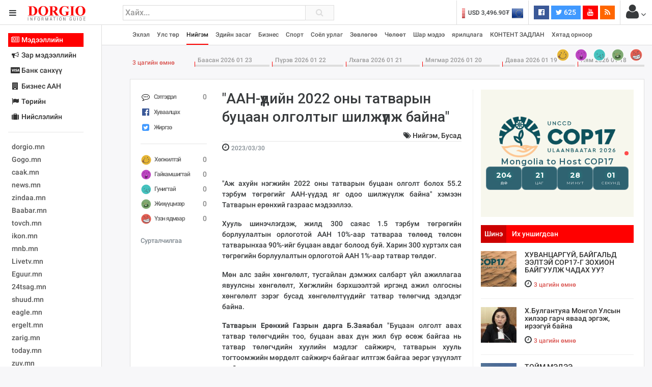

--- FILE ---
content_type: text/html; charset=UTF-8
request_url: https://www.dorgio.mn/index.php/p/144254
body_size: 30729
content:
<!DOCTYPE html>
<!--[if IE 8]>			<html class="ie ie8"> <![endif]-->
<!--[if IE 9]>			<html class="ie ie9"> <![endif]-->
<!--[if gt IE 9]><!-->	
<html lang="mn"> <!--<![endif]-->
<head>
	<meta charset="utf-8" />
	<title>&quot;ААН-үүдийн 2022 оны татварын буцаан олголтыг шилжүүлж байна&quot; &middot; Dorgio.mn</title>

        
    <meta property="fb:pages" content="1557920651155735" />
    
    <script data-ad-client="ca-pub-8445632451652699" async src="https://pagead2.googlesyndication.com/pagead/js/adsbygoogle.js"></script>

<meta http-equiv="X-UA-Compatible" content="IE=edge">
<meta name="viewport" content="width=device-width, initial-scale=1.0, minimum-scale=1.0, shrink-to-fit=no">

<link href="https://fonts.googleapis.com/css?family=Oranienbaum|Roboto:light,normal,medium,bold&subset=cyrillic-ext" rel="stylesheet">
<link rel="stylesheet" type="text/css" href="https://www.dorgio.mn/style/css/style.css?v=0.004">
<link rel="stylesheet" type="text/css" href="https://www.dorgio.mn/style/css/custom.css">

<style type="text/css">
  .wrapper.toggled 
  .sidebar-wrapper{
    width: 200px;
  }
  .sites-list{
    width: 180px;
  }
</style>
<!--[if lt IE 9]>
  <script src="//cdnjs.cloudflare.com/ajax/libs/html5shiv/3.7.3/html5shiv.min.js"></script>
<![endif]-->

<script>
    var apiURL = 'https://www.dorgio.mn/api/',
        rootURL = 'https://www.dorgio.mn/',
        token = '2ugxa1pPHtJUO1F6lczM40vt8pHkjpKlQF9A6yuM';

    window.fbAsyncInit = function() {
        FB.init({
            appId: '1770565343159083',
            xfbml: true,
            version: 'v2.6'
        });
    };

    (function(d, s, id) {
        var js, fjs = d.getElementsByTagName(s)[0];
        if (d.getElementById(id)) {
            return;
        }
        js = d.createElement(s);
        js.id = id;
        js.src = "//connect.facebook.net/mn_MN/sdk.js";
        fjs.parentNode.insertBefore(js, fjs);
    }(document, 'script', 'facebook-jssdk'));
</script>
<script>
  (function(i,s,o,g,r,a,m){i['GoogleAnalyticsObject']=r;i[r]=i[r]||function(){
  (i[r].q=i[r].q||[]).push(arguments)},i[r].l=1*new Date();a=s.createElement(o),
  m=s.getElementsByTagName(o)[0];a.async=1;a.src=g;m.parentNode.insertBefore(a,m)
  })(window,document,'script','//www.google-analytics.com/analytics.js','ga');

  ga('create', 'UA-38984370-1', 'auto');
  ga('send', 'pageview');
</script>
<div id="fb-root"></div>



            <meta name="description" content="2022 оны буцаан олголтоор 3,475 ААН-д 55.2 тэрбум төгрөгийг шилжүүлэх юм байна."/>
        <meta name="section" content="Нийгэм"/>
        <meta name="last-modified" content="2021-02-11T02:28:54+08:00"/>
        <meta name="keywords" content="2022,оны,буцаан,олголтоор,3,475,ААН-д,55.2,тэрбум,төгрөгийг,шилжүүлэх,юм,байна."/>

        <meta property="og:locale" content="mn_MN"/>
        <meta property="og:type" content="article"/>
        <meta property="og:title" content="&quot;ААН-үүдийн 2022 оны татварын буцаан олголтыг шилжүүлж байна&quot;"/>
        <meta property="og:description" content="2022 оны буцаан олголтоор 3,475 ААН-д 55.2 тэрбум төгрөгийг шилжүүлэх юм байна."/>
        <meta property="og:updated_time" content="2021-02-11T02:28:54+08:00"/>

        <link rel="canonical" href="https://dorgio.mn/p/144254"/>
        <meta property="og:url" content="https://dorgio.mn/p/144254"/>
        <meta property="og:image" content="https://dorgio.mn/thumb/timthumb.php?src=/uploads/2023/03/3718dadd36554534ff4bb8d23ed7f65c.jpg&w=1200&h=627"/>
        <meta name="twitter:image" content="https://dorgio.mn/thumb/timthumb.php?src=/uploads/2023/03/3718dadd36554534ff4bb8d23ed7f65c.jpg&w=1200&h=627"/>
        <meta property="og:image:secure_url" content="https://dorgio.mn/thumb/timthumb.php?src=/uploads/2023/03/3718dadd36554534ff4bb8d23ed7f65c.jpg&w=1200&h=627"/>

        <meta property="og:image:width" content="1200"/>
        <meta property="og:image:height" content="627"/>
        
</head>

<body class="bg-faded">
<header class="header">
    <table width="100%">
        <tr>
            <td width="240">
                <div class="head-side">
                    <a href="#menu-toggle" class="btn btn-default text-inverse" id="menu-toggle"><i class="fa fa-bars"></i></a>
                    <a href="https://www.dorgio.mn/index.php"><img src="https://www.dorgio.mn/style/images/logo.png?v=0.0001" class="logo"></a>
                </div>
            </td>
            <td>
                <div class="row">
                    <div class="col-md-5 col-sm-7 col-xs-8">
                        <div class="search-form">
                            <form action="https://www.dorgio.mn/index.php/search">
                                <input type="text" name="s" placeholder="Хайх..." value="" class="form-control">
                                <button type="submit"><i class="fa fa-search"></i></button>
                            </form>
                        </div>
                    </div>
                    <div class="col-md-7 col-sm-5 col-xs-4">
                        <ul class="list-inline pull-right headnav">
                        								 
                            <li class="hidden-md-down">
                                <div class="carousel slide x-rate-slide" data-ride="carousel" data-interval="2000">
                                    <div class="carousel-inner" role="listbox">
                                                                                <div class="carousel-item active"><a href="https://www.dorgio.mn/index.php/xrate/USD" class="text-inverse"><span><img src="https://www.dorgio.mn/style/images/flag/USD.png"></span>USD 3,496.90₮</a></div>
                                                                                <div class="carousel-item "><a href="https://www.dorgio.mn/index.php/xrate/EUR" class="text-inverse"><span><img src="https://www.dorgio.mn/style/images/flag/EUR.png"></span>EUR 3,811.27₮</a></div>
                                                                                <div class="carousel-item "><a href="https://www.dorgio.mn/index.php/xrate/JPY" class="text-inverse"><span><img src="https://www.dorgio.mn/style/images/flag/JPY.png"></span>JPY 27.19₮</a></div>
                                                                                <div class="carousel-item "><a href="https://www.dorgio.mn/index.php/xrate/CHF" class="text-inverse"><span><img src="https://www.dorgio.mn/style/images/flag/CHF.png"></span>CHF 3,824.26₮</a></div>
                                                                                <div class="carousel-item "><a href="https://www.dorgio.mn/index.php/xrate/GBP" class="text-inverse"><span><img src="https://www.dorgio.mn/style/images/flag/GBP.png"></span>GBP 4,265.69₮</a></div>
                                                                            </div>
                                </div>
                            </li>
                            <li class="hidden-xl-down">
                                                            </li>
                            <li class="hidden-sm-down">
                                <ul class="list-inline social">
                                    <li><a href="https://www.facebook.com/Dorgiomn" class="btn text-white facebook-bg btn-sm" target="blank"><i class="fa fa-facebook-official"></i> <span class="fb-count"></span></a></li>
                                    <li><a href="https://twitter.com/dorgiomn" class="btn text-white twitter-bg btn-sm" target="blank"><i class="fa fa-twitter"></i> 625</a></li>
                                    <li><a href="https://www.youtube.com/channel/UCVplbDR_MfJZX8OyZ0nVBFw" class="btn text-white youtube-bg btn-sm" target="blank"><i class="fa fa-youtube"></i></a></li>
                                    <li><a href="https://www.dorgio.mn/rss" class="btn text-white rss-bg btn-sm" target="blank"><i class="fa fa-rss"></i></a></li>
                                </ul>
                            </li>
                            <li class="p-a-0">
                                <div class="dropdown">
	<span class="btn p-a-0" id="GuestMenu" data-toggle="dropdown"><i class="fa fa-user fa-2x"></i> <i class="fa fa-angle-down"></i></span>
    <div class="dropdown-menu" aria-labelledby="GuestMenu">
        <a class="dropdown-item" href="https://www.dorgio.mn/index.php/page/terms">Үйлчилгээний нөхцөл</a>
        <a class="dropdown-item" href="https://www.dorgio.mn/index.php/page/advertisement">Сурталчилгаа байршуулах</a>
        <hr>
        <div class="p-x-1 p-b-1">
            <a href="https://www.dorgio.mn/index.php/user/socialize/facebook" class="btn facebook-bg btn-block text-white"><i class="fa fa-facebook-official"></i> Facebook </a>
        </div>
    </div>
</div>                            </li>
                        </ul>
                    </div>
                </div>
            </td>
        </tr>
    </table>
</header><div class="primary-nav">
    <div class="wrapper">
        <div class="page-content-wrapper p-a-0">
            <div class="container">
            <nav class="navbar navbar-light p-a-0">
                <div class="row hidden-lg-up">
                <div class="col-xs-3">
                    <button class="navbar-toggler" type="button" data-toggle="collapse" data-target="#navPrimary" aria-controls="navPrimary" aria-expanded="false" aria-label="Toggle navigation"><i class="fa fa-bars"></i></button>
                </div>
                <div class="col-xs-9">
                    <div class="btn-group hidden-lg-up pull-xs-right" role="group" id="dmpr" style="margin-top: 6px;">
                        <span class="btn btn-sm btn-primary active" data="content"><i class="fa fa-bookmark"></i> Онцлох</span>
                        <span class="btn btn-sm btn-primary" data="sidebar"><i class="fa fa-history"></i> Шинэ</span>
                    </div>
                </div>
                </div>

                <ul class="navline list-inline pull-left collapse" id="navPrimary">
                    <li>
                       <a href="https://www.dorgio.mn/index.php" >Эхлэл</a>
                    </li>
                                        <li>
                                                    <a href="https://www.dorgio.mn/index.php/c/1" >Улс төр</a>
                                            </li>
                                        <li>
                                                    <a href="https://www.dorgio.mn/index.php/c/2" class="active">Нийгэм</a>
                                            </li>
                                        <li>
                                                    <a href="https://www.dorgio.mn/index.php/c/3" >Эдийн засаг</a>
                                            </li>
                                        <li>
                                                    <a href="https://www.dorgio.mn/index.php/c/6" >Бизнес</a>
                                            </li>
                                        <li>
                                                    <a href="https://www.dorgio.mn/index.php/c/8" >Спорт</a>
                                            </li>
                                        <li>
                                                    <a href="https://www.dorgio.mn/index.php/c/9" >Соёл урлаг</a>
                                            </li>
                                        <li>
                                                    <a href="https://www.dorgio.mn/index.php/c/10" >Зөвлөгөө</a>
                                            </li>
                                        <li>
                                                    <a href="https://www.dorgio.mn/index.php/c/11" >Чөлөөт</a>
                                            </li>
                                        <li>
                                                    <a href="https://www.dorgio.mn/index.php/c/12" >Шар мэдээ</a>
                                            </li>
                                        <li>
                                                    <a href="https://www.dorgio.mn/index.php/c/20" >ярилцлага</a>
                                            </li>
                                        <li>
                                                    <a href="https://www.dorgio.mn/index.php/c/21" >КОНТЕНТ ЗАДЛАН</a>
                                            </li>
                                        <li>
                                                    <a href="https://www.dorgio.mn/index.php/c/23" >Хятад орноор</a>
                                            </li>
                                    </ul>
                <ul class="list-inline pull-right hidden-lg-down">
                                            <li>
                            <a href="https://www.dorgio.mn/index.php/r/1" alt="Хөгжилтэй">
                                <img src="https://www.dorgio.mn/uploads/images/haha64.png" class="hvr-pop">
                            </a>
                        </li>
                                            <li>
                            <a href="https://www.dorgio.mn/index.php/r/2" alt="Гайхамшигтай">
                                <img src="https://www.dorgio.mn/uploads/images/omg64.png" class="hvr-pop">
                            </a>
                        </li>
                                            <li>
                            <a href="https://www.dorgio.mn/index.php/r/3" alt="Гунигтай">
                                <img src="https://www.dorgio.mn/uploads/images/sad64.png" class="hvr-pop">
                            </a>
                        </li>
                                            <li>
                            <a href="https://www.dorgio.mn/index.php/r/4" alt="Жихүүцмээр">
                                <img src="https://www.dorgio.mn/uploads/images/shit64.png" class="hvr-pop">
                            </a>
                        </li>
                                            <li>
                            <a href="https://www.dorgio.mn/index.php/r/5" alt="Үзэн ядмаар">
                                <img src="https://www.dorgio.mn/uploads/images/wrong64.png" class="hvr-pop">
                            </a>
                        </li>
                                    </ul>
            </nav>
            </div>
        </div>
    </div>
</div>

	<div class="wrapper">
		<div class="sidebar-wrapper">
            <div class="p-a-1 fs14 sites-list">
    <ul class="nav nav-pills nav-stacked" role="tablist">
                <li class="nav-item">
            <a href="#sites0" data-toggle="tab" class="nav-link active">
                        	<i class="fa fa-fw fa-newspaper-o "></i>
            	            Мэдээллийн
	           
			</a>
        </li>
                <li class="nav-item">
            <a href="#sites1" data-toggle="tab" class="nav-link ">
                        	<i class="fa fa-fw fa-bullhorn"></i>
            	            Зар мэдээллийн
	           
			</a>
        </li>
                <li class="nav-item">
            <a href="#sites2" data-toggle="tab" class="nav-link ">
                        	<i class="fa fa-fw fa-cc-visa"></i>
            	            Банк санхүү
	           
			</a>
        </li>
                <li class="nav-item">
            <a href="#sites3" data-toggle="tab" class="nav-link ">
                        	<i class="fa fa-fw fa-building "></i>
            	            Бизнес ААН
	           
			</a>
        </li>
                <li class="nav-item">
            <a href="#sites4" data-toggle="tab" class="nav-link ">
                        	<i class="fa fa-fw fa-flag"></i>
            	            Төрийн
	           
			</a>
        </li>
                <li class="nav-item">
            <a href="#sites5" data-toggle="tab" class="nav-link ">
                        	<i class="fa fa-fw fa-suitcase"></i>
            	            Нийслэлийн
	           
			</a>
        </li>
            </ul>
    <hr>
    <div class="tab-content">
                        <div class="tab-pane active" id="sites0" role="tabpanel">
            <ul class="list-unstyled sites">
            <li><a target="_blank"  href="http://dorgio.mn">dorgio.mn</a></li>
            <li><a target="_blank" href="https://Gogo.mn">Gogo.mn</a></li>
            <li><a target="_blank"  href="http://caak.mn">caak.mn</a></li>
            <li><a target="_blank"  href="http://news.mn">news.mn</a></li>
            <li><a target="_blank" href="https://zindaa.mn">zindaa.mn</a></li>
            <li><a target="_blank"  href="http://Baabar.mn">Baabar.mn</a></li>
            <li><a target="_blank"  href="http://tovch.mn">tovch.mn</a></li>
            <li><a target="_blank"  href="http://ikon.mn">ikon.mn</a></li>
            <li><a target="_blank"  href="http://mnb.mn">mnb.mn</a></li>
            <li><a target="_blank"  href="http://Livetv.mn">Livetv.mn</a></li>
            <li><a target="_blank"  href="http://Eguur.mn">Eguur.mn</a></li>
            <li><a target="_blank"  href="http://24tsag.mn">24tsag.mn</a></li>
            <li><a target="_blank"  href="http://shuud.mn">shuud.mn</a></li>
            <li><a target="_blank"  href="http://eagle.mn">eagle.mn</a></li>
            <li><a target="_blank"  href="http://ergelt.mn">ergelt.mn</a></li>
            <li><a target="_blank"  href="http://zarig.mn">zarig.mn</a></li>
            <li><a target="_blank"  href="http://today.mn">today.mn</a></li>
            <li><a target="_blank"  href="http://zuv.mn">zuv.mn</a></li>
            <li><a target="_blank"  href="http://mminfo.mn ">mminfo.mn </a></li>
            <li><a target="_blank"  href="http://ugluu.mn">ugluu.mn</a></li>
            <li><a target="_blank"  href="http://urlag.mn">urlag.mn</a></li>
            <li><a target="_blank"  href="http://unen.mn ">unen.mn </a></li>
            <li><a target="_blank"  href="http://asu.mn">asu.mn</a></li>
            <li><a target="_blank"  href="http://shudarga.mn">shudarga.mn</a></li>
            <li><a target="_blank"  href="http://shuurhai.mn">shuurhai.mn</a></li>
            <li><a target="_blank"  href="http://unuudur.mn">unuudur.mn</a></li>
            <li><a target="_blank"  href="http://isee.mn">isee.mn</a></li>
            <li><a target="_blank"  href="http://mglradio.com">mglradio.com </a></li>
            <li><a target="_blank"  href="http://fact.mn">fact.mn</a></li>
            <li><a target="_blank"  href="http://itoim.mn">itoim.mn</a></li>
            <li><a target="_blank"  href="http://tumen.mn">tumen.mn</a></li>
            <li><a target="_blank"  href="http://shuum.mn ">shuum.mn </a></li>
            <li><a target="_blank"  href="http://times.mn">times.mn</a></li>
            <li><a target="_blank"  href="http://tvmongolia.mn ">tvmongolia.mn </a></li>
            <li><a target="_blank"  href="http://mass.mn">mass.mn</a></li>
            <li><a target="_blank"  href="http://unegui.mn">unegui.mn</a></li>
            <li><a target="_blank"  href="http://assa.mn">assa.mn</a></li>
            <li><a target="_blank"  href="http://toim.mn">toim.mn</a></li>
            <li><a target="_blank"  href="http://tac.mn">tac.mn</a></li>
            <li><a target="_blank"  href="http://paparazzi.mn">paparazzi.mn</a></li>
            <li><a target="_blank"  href="http://unread.today">unread.today
            </ul>
        </div>
                                <div class="tab-pane " id="sites1" role="tabpanel">
            <ul class="list-unstyled sites">
                                <li class="clearfix">
                    <a href="http://ww92.shinezar.mn/" class="pull-xs-left" data-toggle="tooltip" data-placement="right" target="_blank" alt="Shinezar.mn" title="Shinezar.mn">
                            			        	shinezar.mn
			        </a>

                                    </li>
                                <li class="clearfix">
                    <a href="" class="pull-xs-left" data-toggle="tooltip" data-placement="right" target="_blank" alt="san.mn" title="san.mn">
                            			        	http://www.san.mn
			        </a>

                                    </li>
                                <li class="clearfix">
                    <a href="" class="pull-xs-left" data-toggle="tooltip" data-placement="right" target="_blank" alt="avlaa.mn" title="avlaa.mn">
                            			        	http://www.avlaa.mn
			        </a>

                                    </li>
                                <li class="clearfix">
                    <a href="" class="pull-xs-left" data-toggle="tooltip" data-placement="right" target="_blank" alt="1617.mn" title="1617.mn">
                            			        	http://www.1617.mn
			        </a>

                                    </li>
                                <li class="clearfix">
                    <a href="http://www.300.mn" class="pull-xs-left" data-toggle="tooltip" data-placement="right" target="_blank" alt="" title="">
                            			        	300.mn
			        </a>

                                    </li>
                                <li class="clearfix">
                    <a href="http://www.orlogo.mn/cgi-sys/suspendedpage.cgi?lang=mn" class="pull-xs-left" data-toggle="tooltip" data-placement="right" target="_blank" alt="Account Suspended" title="Account Suspended">
                            			        	orlogo.mn
			        </a>

                                    </li>
                                <li class="clearfix">
                    <a href="" class="pull-xs-left" data-toggle="tooltip" data-placement="right" target="_blank" alt="tumniizar.mn" title="tumniizar.mn">
                            			        	http://www.tumniizar.mn
			        </a>

                                    </li>
                                <li class="clearfix">
                    <a href="http://www.zarmedee.mn/" class="pull-xs-left" data-toggle="tooltip" data-placement="right" target="_blank" alt="ZARMEDEE.MN - Үндэсний зарын портал" title="ZARMEDEE.MN - Үндэсний зарын портал">
                            			        	zarmedee.mn
			        </a>

                                    </li>
                                <li class="clearfix">
                    <a href="http://ww16.ugenzar.mn/?sub1=20210312-0510-147f-bab6-75c83130f434" class="pull-xs-left" data-toggle="tooltip" data-placement="right" target="_blank" alt="ugenzar.mn- and nbspThis website is for sale!- and nbspugenzar Resources and Information." title="ugenzar.mn- and nbspThis website is for sale!- and nbspugenzar Resources and Information.">
                            			        	ugenzar.mn
			        </a>

                                    </li>
                                <li class="clearfix">
                    <a href="http://www.zarsuvag.mn/" class="pull-xs-left" data-toggle="tooltip" data-placement="right" target="_blank" alt="Зар | zar | Зарын мангас" title="Зар | zar | Зарын мангас">
                            			        	zarsuvag.mn
			        </a>

                                    </li>
                                <li class="clearfix">
                    <a href="http://www.zar.mn/" class="pull-xs-left" data-toggle="tooltip" data-placement="right" target="_blank" alt="Зар.МН - Цахим худалдаа эндээс эхэлнэ!" title="Зар.МН - Цахим худалдаа эндээс эхэлнэ!">
                            			        	www.zar.mn
			        </a>

                                    </li>
                                <li class="clearfix">
                    <a href="https://43.231.114.150/" class="pull-xs-left" data-toggle="tooltip" data-placement="right" target="_blank" alt="0" title="0">
                            			        	shuurkhaizar.mn
			        </a>

                                    </li>
                                <li class="clearfix">
                    <a href="http://www.ezar.mn/" class="pull-xs-left" data-toggle="tooltip" data-placement="right" target="_blank" alt="Apache2 Debian Default Page: It works" title="Apache2 Debian Default Page: It works">
                            			        	ezar.mn
			        </a>

                                    </li>
                                <li class="clearfix">
                    <a href="" class="pull-xs-left" data-toggle="tooltip" data-placement="right" target="_blank" alt="zarsonin.mn" title="zarsonin.mn">
                            			        	http://www.zarsonin.mn
			        </a>

                                    </li>
                                <li class="clearfix">
                    <a href="" class="pull-xs-left" data-toggle="tooltip" data-placement="right" target="_blank" alt="sainzar.mn" title="sainzar.mn">
                            			        	http://www.sainzar.mn
			        </a>

                                    </li>
                                <li class="clearfix">
                    <a href="https://www.avtozar.mn/" class="pull-xs-left" data-toggle="tooltip" data-placement="right" target="_blank" alt="www.AVTOZAR.mn - Авто зар, Машин зарах, Машины зар, машин хайх, auto zar, avto zar, зарна, машин зарна, хямд зарна, hyamd zarna, zarna, auto, avto, avtozar.mn, avtozar, car, mashin, zar" title="www.AVTOZAR.mn - Авто зар, Машин зарах, Машины зар, машин хайх, auto zar, avto zar, зарна, машин зарна, хямд зарна, hyamd zarna, zarna, auto, avto, avtozar.mn, avtozar, car, mashin, zar">
                            			        	avtozar.mn
			        </a>

                                    </li>
                            </ul>
        </div>
                                <div class="tab-pane " id="sites2" role="tabpanel">
            <ul class="list-unstyled sites">
                                <li class="clearfix">
                    <a href="https://www.mongolbank.mn/" class="pull-xs-left" data-toggle="tooltip" data-placement="right" target="_blank" alt="Монголбанк - Монгол Улсын Төв Банк." title="Монголбанк - Монгол Улсын Төв Банк.">
                            			        	mongolbank.mn
			        </a>

                                    </li>
                                <li class="clearfix">
                    <a href="https://www.xacbank.mn/" class="pull-xs-left" data-toggle="tooltip" data-placement="right" target="_blank" alt="XacBank" title="XacBank">
                            			        	xacbank.mn
			        </a>

                                    </li>
                                <li class="clearfix">
                    <a href="" class="pull-xs-left" data-toggle="tooltip" data-placement="right" target="_blank" alt="Хадгаламж банк" title="Хадгаламж банк">
                            			        	http://www.savingsbank.mn
			        </a>

                                    </li>
                                <li class="clearfix">
                    <a href="https://www.khanbank.com/mn/" class="pull-xs-left" data-toggle="tooltip" data-placement="right" target="_blank" alt="ХААН Банк" title="ХААН Банк">
                            			        	khanbank.com
			        </a>

                                    </li>
                                <li class="clearfix">
                    <a href="https://www.capitronbank.mn/mn/" class="pull-xs-left" data-toggle="tooltip" data-placement="right" target="_blank" alt="Капитрон банк" title="Капитрон банк">
                            			        	capitronbank.mn
			        </a>

                                    </li>
                                <li class="clearfix">
                    <a href="https://capitalbank.mn/webredir.nsf" class="pull-xs-left" data-toggle="tooltip" data-placement="right" target="_blank" alt="IBM iNotes Login" title="IBM iNotes Login">
                            			        	capitalbank.mn
			        </a>

                                    </li>
                                <li class="clearfix">
                    <a href="https://tdbm.mn/mn/" class="pull-xs-left" data-toggle="tooltip" data-placement="right" target="_blank" alt="Trade  and  Development Bank of Mongolia" title="Trade  and  Development Bank of Mongolia">
                            			        	ubcbank.mn
			        </a>

                                    </li>
                                <li class="clearfix">
                    <a href="https://www.tdbm.mn/mn/" class="pull-xs-left" data-toggle="tooltip" data-placement="right" target="_blank" alt="Trade  and  Development Bank of Mongolia" title="Trade  and  Development Bank of Mongolia">
                            			        	tdbm.mn
			        </a>

                                    </li>
                                <li class="clearfix">
                    <a href="https://www.golomtbank.com/" class="pull-xs-left" data-toggle="tooltip" data-placement="right" target="_blank" alt="Голомт банк | Өдөр тутмын банкны шуурхай үйлчилгээ" title="Голомт банк | Өдөр тутмын банкны шуурхай үйлчилгээ">
                            			        	golomtbank.com
			        </a>

                                    </li>
                                <li class="clearfix">
                    <a href="https://www.nibank.mn/person" class="pull-xs-left" data-toggle="tooltip" data-placement="right" target="_blank" alt="Иргэд" title="Иргэд">
                            			        	nibank.mn
			        </a>

                                    </li>
                                <li class="clearfix">
                    <a href="https://transbank.mn/mn" class="pull-xs-left" data-toggle="tooltip" data-placement="right" target="_blank" alt="Тээвэр хөгжлийн банк" title="Тээвэр хөгжлийн банк">
                            			        	creditbank.mn
			        </a>

                                    </li>
                                <li class="clearfix">
                    <a href="https://transbank.mn/mn" class="pull-xs-left" data-toggle="tooltip" data-placement="right" target="_blank" alt="Тээвэр хөгжлийн банк" title="Тээвэр хөгжлийн банк">
                            			        	transbank.mn
			        </a>

                                    </li>
                                <li class="clearfix">
                    <a href="https://www.arigbank.mn/mn" class="pull-xs-left" data-toggle="tooltip" data-placement="right" target="_blank" alt="Ариг Банк - Хадгаламжийн, зээлийн, харилцах дансны үйлчилгээ" title="Ариг Банк - Хадгаламжийн, зээлийн, харилцах дансны үйлчилгээ">
                            			        	erelbank.mn
			        </a>

                                    </li>
                                <li class="clearfix">
                    <a href="https://www.statebank.mn/" class="pull-xs-left" data-toggle="tooltip" data-placement="right" target="_blank" alt="Төрийн банк" title="Төрийн банк">
                            			        	statebank.mn
			        </a>

                                    </li>
                                <li class="clearfix">
                    <a href="https://www.dbm.mn/" class="pull-xs-left" data-toggle="tooltip" data-placement="right" target="_blank" alt="Монгол улсын хөгжлийн банк" title="Монгол улсын хөгжлийн банк">
                            			        	www.dbm.mn
			        </a>

                                    </li>
                                <li class="clearfix">
                    <a href="https://www.ckbank.mn/" class="pull-xs-left" data-toggle="tooltip" data-placement="right" target="_blank" alt="Иргэдийн банк - Чингис Хаан Банк" title="Иргэдийн банк - Чингис Хаан Банк">
                            			        	ckbank.mn
			        </a>

                                    </li>
                                <li class="clearfix">
                    <a href="http://www.creditmongol.mn/frontpage" class="pull-xs-left" data-toggle="tooltip" data-placement="right" target="_blank" alt="0" title="0">
                            			        	creditmongol.mn
			        </a>

                                    </li>
                                <li class="clearfix">
                    <a href="https://www.bid.mn/" class="pull-xs-left" data-toggle="tooltip" data-placement="right" target="_blank" alt="БИД ББСБ" title="БИД ББСБ">
                            			        	bid-finance.mn
			        </a>

                                    </li>
                                <li class="clearfix">
                    <a href="https://www.omz.mn/cgi-sys/suspendedpage.cgi" class="pull-xs-left" data-toggle="tooltip" data-placement="right" target="_blank" alt="cPanel Redirect" title="cPanel Redirect">
                            			        	www.omz.mn
			        </a>

                                    </li>
                                <li class="clearfix">
                    <a href="http://just40.justhost.com/suspended.page/disabled.cgi/www.transcapital.mn" class="pull-xs-left" data-toggle="tooltip" data-placement="right" target="_blank" alt="This website is currently unavailable." title="This website is currently unavailable.">
                            			        	transcapital.mn
			        </a>

                                    </li>
                                <li class="clearfix">
                    <a href="http://www.netcapital.mn/" class="pull-xs-left" data-toggle="tooltip" data-placement="right" target="_blank" alt="Нэткапитал санхүүгийн групп" title="Нэткапитал санхүүгийн групп">
                            			        	netcapital.mn
			        </a>

                                    </li>
                                <li class="clearfix">
                    <a href="http://www.newfund.mn/cgi-sys/suspendedpage.cgi" class="pull-xs-left" data-toggle="tooltip" data-placement="right" target="_blank" alt="Account Suspended" title="Account Suspended">
                            			        	newfund.mn
			        </a>

                                    </li>
                                <li class="clearfix">
                    <a href="http://www.gp.mn/cgi-sys/suspendedpage.cgi" class="pull-xs-left" data-toggle="tooltip" data-placement="right" target="_blank" alt="0" title="0">
                            			        	www.gp.mn
			        </a>

                                    </li>
                                <li class="clearfix">
                    <a href="https://mfg.mn/" class="pull-xs-left" data-toggle="tooltip" data-placement="right" target="_blank" alt="0" title="0">
                            			        	www.mfg.mn
			        </a>

                                    </li>
                                <li class="clearfix">
                    <a href="https://mfg.mn/" class="pull-xs-left" data-toggle="tooltip" data-placement="right" target="_blank" alt="0" title="0">
                            			        	www.mfg.mn
			        </a>

                                    </li>
                                <li class="clearfix">
                    <a href="" class="pull-xs-left" data-toggle="tooltip" data-placement="right" target="_blank" alt="Экокапитал" title="Экокапитал">
                            			        	http://www.ecocapital.mn
			        </a>

                                    </li>
                                <li class="clearfix">
                    <a href="http://www.mobifinance.mn/cgi-sys/suspendedpage.cgi" class="pull-xs-left" data-toggle="tooltip" data-placement="right" target="_blank" alt="Account Suspended" title="Account Suspended">
                            			        	mobifinance.mn
			        </a>

                                    </li>
                                <li class="clearfix">
                    <a href="" class="pull-xs-left" data-toggle="tooltip" data-placement="right" target="_blank" alt="Фүжи Холдинг" title="Фүжи Холдинг">
                            			        	http://www.fujiholding.mn
			        </a>

                                    </li>
                                <li class="clearfix">
                    <a href="" class="pull-xs-left" data-toggle="tooltip" data-placement="right" target="_blank" alt="Газар Капитал" title="Газар Капитал">
                            			        	http://www.gazarholding.mn
			        </a>

                                    </li>
                                <li class="clearfix">
                    <a href="http://www.letforex.mn/" class="pull-xs-left" data-toggle="tooltip" data-placement="right" target="_blank" alt="0" title="0">
                            			        	letforex.mn
			        </a>

                                    </li>
                                <li class="clearfix">
                    <a href="" class="pull-xs-left" data-toggle="tooltip" data-placement="right" target="_blank" alt="Их Мөнхгол" title="Их Мөнхгол">
                            			        	http://www.arvinkhur.mn
			        </a>

                                    </li>
                                <li class="clearfix">
                    <a href="https://bsbgroup.mn/" class="pull-xs-left" data-toggle="tooltip" data-placement="right" target="_blank" alt="БСБ ГРУПП албан ёсны вэб сайт - БСБ Групп албан ёсны вэб сайт" title="БСБ ГРУПП албан ёсны вэб сайт - БСБ Групп албан ёсны вэб сайт">
                            			        	bsbgroup.mn
			        </a>

                                    </li>
                                <li class="clearfix">
                    <a href="" class="pull-xs-left" data-toggle="tooltip" data-placement="right" target="_blank" alt="general finance" title="general finance">
                            			        	http://www.generalfinance.mn
			        </a>

                                    </li>
                                <li class="clearfix">
                    <a href="http://chonofinance.mn/home/expired" class="pull-xs-left" data-toggle="tooltip" data-placement="right" target="_blank" alt="Үйлчилгээний хугацаа дууссан!" title="Үйлчилгээний хугацаа дууссан!">
                            			        	chonofinance.mn
			        </a>

                                    </li>
                            </ul>
        </div>
                                <div class="tab-pane " id="sites3" role="tabpanel">
            <ul class="list-unstyled sites">
                                <li class="clearfix">
                    <a href="http://www.gm2.co/" class="pull-xs-left" data-toggle="tooltip" data-placement="right" target="_blank" alt="gm2.mn Гуанжоу бизнесийн үйлчилгээ" title="gm2.mn Гуанжоу бизнесийн үйлчилгээ">
                            			        	Гуанжу хувцасны бизнесийн сайт
			        </a>

                                    </li>
                                <li class="clearfix">
                    <a href="https://www.erdenetmc.mn/" class="pull-xs-left" data-toggle="tooltip" data-placement="right" target="_blank" alt="Нүүр хуудас |  and quot;Эрдэнэт үйлдвэр and quot; ТӨҮГ" title="Нүүр хуудас |  and quot;Эрдэнэт үйлдвэр and quot; ТӨҮГ">
                            			        	erdenetmc.mn
			        </a>

                                    </li>
                                <li class="clearfix">
                    <a href="https://mcs.mn/mn/" class="pull-xs-left" data-toggle="tooltip" data-placement="right" target="_blank" alt="Нүүр -" title="Нүүр -">
                            			        	www.mcs.mn
			        </a>

                                    </li>
                                <li class="clearfix">
                    <a href="http://www.mak.mn/cgi-sys/suspendedpage.cgi" class="pull-xs-left" data-toggle="tooltip" data-placement="right" target="_blank" alt="Account Suspended" title="Account Suspended">
                            			        	www.mak.mn
			        </a>

                                    </li>
                                <li class="clearfix">
                    <a href="https://greensoft.mn/" class="pull-xs-left" data-toggle="tooltip" data-placement="right" target="_blank" alt="Вэб сайт хийх үйлчилгээ | Website hiih | вэб сайт хийнэ | Вэб сайт хийдэг компани | Веб сайт | вебсайт хийнэ | маркетингийн агентлаг | Үнийн санал | Грийн Софт ХХК" title="Вэб сайт хийх үйлчилгээ | Website hiih | вэб сайт хийнэ | Вэб сайт хийдэг компани | Веб сайт | вебсайт хийнэ | маркетингийн агентлаг | Үнийн санал | Грийн Софт ХХК">
                            			        	greensoft.mn
			        </a>

                                    </li>
                                <li class="clearfix">
                    <a href="https://itools.mn/" class="pull-xs-left" data-toggle="tooltip" data-placement="right" target="_blank" alt="Вэб хостинг, Домэйн нэр, Сервер түрээс - Айтүүлс ХК" title="Вэб хостинг, Домэйн нэр, Сервер түрээс - Айтүүлс ХК">
                            			        	itools.mn
			        </a>

                                    </li>
                                <li class="clearfix">
                    <a href="https://www.energyresources.mn/" class="pull-xs-left" data-toggle="tooltip" data-placement="right" target="_blank" alt="Энержи Ресурс ХХК" title="Энержи Ресурс ХХК">
                            			        	energyresources.mn
			        </a>

                                    </li>
                                <li class="clearfix">
                    <a href="https://petrovis.mn/" class="pull-xs-left" data-toggle="tooltip" data-placement="right" target="_blank" alt="Петровис хөгжил түгээнэ / Петровис групп" title="Петровис хөгжил түгээнэ / Петровис групп">
                            			        	petrovis.mn
			        </a>

                                    </li>
                                <li class="clearfix">
                    <a href="https://www.ot.mn/" class="pull-xs-left" data-toggle="tooltip" data-placement="right" target="_blank" alt=" and quot;Оюу толгой and quot; ХХК" title=" and quot;Оюу толгой and quot; ХХК">
                            			        	ot.mn
			        </a>

                                    </li>
                                <li class="clearfix">
                    <a href="http://topazhospital.mn/cgi-sys/suspendedpage.cgi" class="pull-xs-left" data-toggle="tooltip" data-placement="right" target="_blank" alt="0" title="0">
                            			        	topazhospital.mn
			        </a>

                                    </li>
                                <li class="clearfix">
                    <a href="https://www.apu.mn/" class="pull-xs-left" data-toggle="tooltip" data-placement="right" target="_blank" alt="АПУ ХК" title="АПУ ХК">
                            			        	www.apu.mn
			        </a>

                                    </li>
                                <li class="clearfix">
                    <a href="" class="pull-xs-left" data-toggle="tooltip" data-placement="right" target="_blank" alt="Номин Холдинг" title="Номин Холдинг">
                            			        	http://www.nomin.mn/holding
			        </a>

                                    </li>
                                <li class="clearfix">
                    <a href="https://www.hugedomains.com/domain_profile.cfm?d=wagnerasia.com" class="pull-xs-left" data-toggle="tooltip" data-placement="right" target="_blank" alt="WagnerAsia.com is for sale | HugeDomains" title="WagnerAsia.com is for sale | HugeDomains">
                            			        	wagnerasia.com
			        </a>

                                    </li>
                                <li class="clearfix">
                    <a href="https://bodigroup.mn/" class="pull-xs-left" data-toggle="tooltip" data-placement="right" target="_blank" alt="Bodi Group - Бодь Групп" title="Bodi Group - Бодь Групп">
                            			        	bodi.mn
			        </a>

                                    </li>
                                <li class="clearfix">
                    <a href="http://www.petroleum.mn/cgi-sys/suspendedpage.cgi" class="pull-xs-left" data-toggle="tooltip" data-placement="right" target="_blank" alt="0" title="0">
                            			        	petroleum.mn
			        </a>

                                    </li>
                                <li class="clearfix">
                    <a href="http://www.shunkhlai.mn/" class="pull-xs-left" data-toggle="tooltip" data-placement="right" target="_blank" alt="ШУНХЛАЙ ХХК" title="ШУНХЛАЙ ХХК">
                            			        	shunkhlai.mn
			        </a>

                                    </li>
                                <li class="clearfix">
                    <a href="http://monnis.com/home" class="pull-xs-left" data-toggle="tooltip" data-placement="right" target="_blank" alt="MONNIS - The Group" title="MONNIS - The Group">
                            			        	monnis.com
			        </a>

                                    </li>
                                <li class="clearfix">
                    <a href="https://rio.mn/" class="pull-xs-left" data-toggle="tooltip" data-placement="right" target="_blank" alt="Онлайн худалдааны төв сайт" title="Онлайн худалдааны төв сайт">
                            			        	tavanbogd.com
			        </a>

                                    </li>
                                <li class="clearfix">
                    <a href="http://smgroup.mn/en/home_en/" class="pull-xs-left" data-toggle="tooltip" data-placement="right" target="_blank" alt="Sod Mongol Group  and #8211; Since 1999" title="Sod Mongol Group  and #8211; Since 1999">
                            			        	smgroup.mn
			        </a>

                                    </li>
                                <li class="clearfix">
                    <a href="http://www.vitafit.mn/cgi-sys/suspendedpage.cgi" class="pull-xs-left" data-toggle="tooltip" data-placement="right" target="_blank" alt="Account Suspended" title="Account Suspended">
                            			        	vitafit.mn
			        </a>

                                    </li>
                                <li class="clearfix">
                    <a href="http://www.m-oil.mn/" class="pull-xs-left" data-toggle="tooltip" data-placement="right" target="_blank" alt="M-OIL GROUP" title="M-OIL GROUP">
                            			        	m-oil.mn
			        </a>

                                    </li>
                                <li class="clearfix">
                    <a href="http://tsairt.mn/cgi-sys/suspendedpage.cgi" class="pull-xs-left" data-toggle="tooltip" data-placement="right" target="_blank" alt="Account Suspended" title="Account Suspended">
                            			        	tsairt.mn
			        </a>

                                    </li>
                                <li class="clearfix">
                    <a href="https://www.facebook.com/login.php?next=https%3a%2f%2fwww.facebook.com%2faltandornodmongol" class="pull-xs-left" data-toggle="tooltip" data-placement="right" target="_blank" alt="0" title="0">
                            			        	facebook.com
			        </a>

                                    </li>
                                <li class="clearfix">
                    <a href="" class="pull-xs-left" data-toggle="tooltip" data-placement="right" target="_blank" alt="Жаст Ойл" title="Жаст Ойл">
                            			        	http://www.justgroup.mn
			        </a>

                                    </li>
                                <li class="clearfix">
                    <a href="http://www.khurdgroup.mn/cgi-sys/suspendedpage.cgi" class="pull-xs-left" data-toggle="tooltip" data-placement="right" target="_blank" alt="Account Suspended" title="Account Suspended">
                            			        	khurdgroup.mn
			        </a>

                                    </li>
                                <li class="clearfix">
                    <a href="http://tpp4.energy.mn/" class="pull-xs-left" data-toggle="tooltip" data-placement="right" target="_blank" alt="Changed our domain" title="Changed our domain">
                            			        	energy.mn
			        </a>

                                    </li>
                                <li class="clearfix">
                    <a href="https://maxgroup.mn/" class="pull-xs-left" data-toggle="tooltip" data-placement="right" target="_blank" alt="МАКС ГРУПП | ИЛҮҮ САЙХАН МОНГОЛЫН ТӨЛӨӨ" title="МАКС ГРУПП | ИЛҮҮ САЙХАН МОНГОЛЫН ТӨЛӨӨ">
                            			        	maxgroup.mn
			        </a>

                                    </li>
                                <li class="clearfix">
                    <a href="" class="pull-xs-left" data-toggle="tooltip" data-placement="right" target="_blank" alt="БСБ Сервис" title="БСБ Сервис">
                            			        	http://www.bsb.mn
			        </a>

                                    </li>
                                <li class="clearfix">
                    <a href="https://www.skytel.mn/" class="pull-xs-left" data-toggle="tooltip" data-placement="right" target="_blank" alt="СКАЙтел - Ирээдүйг өнгөлнө | Гар утас | 4G LTE" title="СКАЙтел - Ирээдүйг өнгөлнө | Гар утас | 4G LTE">
                            			        	skytel.mn
			        </a>

                                    </li>
                                <li class="clearfix">
                    <a href="http://narangroup.mn/" class="pull-xs-left" data-toggle="tooltip" data-placement="right" target="_blank" alt="0" title="0">
                            			        	narangroup.mn
			        </a>

                                    </li>
                                <li class="clearfix">
                    <a href="http://www.mongoltamkhiso.mn/cgi-sys/suspendedpage.cgi" class="pull-xs-left" data-toggle="tooltip" data-placement="right" target="_blank" alt="Account Suspended" title="Account Suspended">
                            			        	mongoltamkhiso.mn
			        </a>

                                    </li>
                                <li class="clearfix">
                    <a href="" class="pull-xs-left" data-toggle="tooltip" data-placement="right" target="_blank" alt="Очир Ундраа" title="Очир Ундраа">
                            			        	http://www.ochir-undraa.mn
			        </a>

                                    </li>
                                <li class="clearfix">
                    <a href="" class="pull-xs-left" data-toggle="tooltip" data-placement="right" target="_blank" alt="Дархан Төмөрлөгийн үйлдвэр" title="Дархан Төмөрлөгийн үйлдвэр">
                            			        	http://tumurlug.e-darkhan.com/
			        </a>

                                    </li>
                                <li class="clearfix">
                    <a href="https://khaandaatgal.mn/cgi-sys/suspendedpage.cgi" class="pull-xs-left" data-toggle="tooltip" data-placement="right" target="_blank" alt="Account Suspended" title="Account Suspended">
                            			        	www.msm.mn
			        </a>

                                    </li>
                                <li class="clearfix">
                    <a href="https://monos.mn/mn/" class="pull-xs-left" data-toggle="tooltip" data-placement="right" target="_blank" alt="Монос Групп / Monos Group | Монос Групп  and #8211; Монгол оюун сэтгэлгээг дэлхийд таниулна. Эм Үйлдвэрлэлийг Дэлхийн жишигт." title="Монос Групп / Monos Group | Монос Групп  and #8211; Монгол оюун сэтгэлгээг дэлхийд таниулна. Эм Үйлдвэрлэлийг Дэлхийн жишигт.">
                            			        	monos.mn
			        </a>

                                    </li>
                                <li class="clearfix">
                    <a href="http://www.newprogressgroup.mn/cgi-sys/suspendedpage.cgi" class="pull-xs-left" data-toggle="tooltip" data-placement="right" target="_blank" alt="Айтүүлс ХК |  and quot;i-Safe Space and quot; хостингийн үйлчилгэ" title="Айтүүлс ХК |  and quot;i-Safe Space and quot; хостингийн үйлчилгэ">
                            			        	newprogressgroup.mn
			        </a>

                                    </li>
                                <li class="clearfix">
                    <a href="" class="pull-xs-left" data-toggle="tooltip" data-placement="right" target="_blank" alt="Бимекс Холдинг" title="Бимекс Холдинг">
                            			        	http://www.bimex.mn
			        </a>

                                    </li>
                                <li class="clearfix">
                    <a href="https://www.unitel.mn/unitel/" class="pull-xs-left" data-toggle="tooltip" data-placement="right" target="_blank" alt="Unitel Group" title="Unitel Group">
                            			        	unitel.mn
			        </a>

                                    </li>
                                <li class="clearfix">
                    <a href="" class="pull-xs-left" data-toggle="tooltip" data-placement="right" target="_blank" alt="Бишрэлт Холдинг" title="Бишрэлт Холдинг">
                            			        	http://bishrelt.mn
			        </a>

                                    </li>
                                <li class="clearfix">
                    <a href="http://tes3.energy.mn/" class="pull-xs-left" data-toggle="tooltip" data-placement="right" target="_blank" alt="Дулааны III цахилгаан станц" title="Дулааны III цахилгаан станц">
                            			        	energy.mn
			        </a>

                                    </li>
                                <li class="clearfix">
                    <a href="http://monpolymet.mn/" class="pull-xs-left" data-toggle="tooltip" data-placement="right" target="_blank" alt="Монполимет Групп  and #8211; Жишиг нөхөн сэргээгч" title="Монполимет Групп  and #8211; Жишиг нөхөн сэргээгч">
                            			        	monpolymet.mn
			        </a>

                                    </li>
                                <li class="clearfix">
                    <a href="https://khanbogd.mn/" class="pull-xs-left" data-toggle="tooltip" data-placement="right" target="_blank" alt="HOME PAGE - Khanbogd Cashmere" title="HOME PAGE - Khanbogd Cashmere">
                            			        	khanbogd.mn
			        </a>

                                    </li>
                                <li class="clearfix">
                    <a href="https://www.gobi.mn/cgi-sys/suspendedpage.cgi" class="pull-xs-left" data-toggle="tooltip" data-placement="right" target="_blank" alt="Айтүүлс ХК |  and quot;i-Safe Space and quot; хостингийн үйлчилгээ" title="Айтүүлс ХК |  and quot;i-Safe Space and quot; хостингийн үйлчилгээ">
                            			        	gobi.mn
			        </a>

                                    </li>
                                <li class="clearfix">
                    <a href="http://energy.gov.mn/" class="pull-xs-left" data-toggle="tooltip" data-placement="right" target="_blank" alt="Эрчим хүчний яам" title="Эрчим хүчний яам">
                            			        	energy.gov.mn
			        </a>

                                    </li>
                                <li class="clearfix">
                    <a href="https://hera.mn/en/shop" class="pull-xs-left" data-toggle="tooltip" data-placement="right" target="_blank" alt="Shop | Hera Equipment Group" title="Shop | Hera Equipment Group">
                            			        	hera.mn
			        </a>

                                    </li>
                                <li class="clearfix">
                    <a href="http://cbs.mobinet.mn/cgi-sys/movingpage.cgi" class="pull-xs-left" data-toggle="tooltip" data-placement="right" target="_blank" alt="0" title="0">
                            			        	mts.mn
			        </a>

                                    </li>
                                <li class="clearfix">
                    <a href="https://blastcompany.mn/" class="pull-xs-left" data-toggle="tooltip" data-placement="right" target="_blank" alt="БЛАСТ ХХК" title="БЛАСТ ХХК">
                            			        	blastcompany.mn
			        </a>

                                    </li>
                                <li class="clearfix">
                    <a href="https://mn.oriflame.com/" class="pull-xs-left" data-toggle="tooltip" data-placement="right" target="_blank" alt="Oriflame | Oriflame Cosmetics" title="Oriflame | Oriflame Cosmetics">
                            			        	oriflame.com
			        </a>

                                    </li>
                                <li class="clearfix">
                    <a href="https://www.facebook.com/login.php?next=https%3a%2f%2fwww.facebook.com%2fpages%2f%25d0%25ad%25d1%2580%25d0%25b4%25d1%258d%25d0%25bd%25d1%258d%25d1%2582-%25d0%25a5%25d0%25b8%25d0%25b2%25d1%2581-%25d0%25a5%25d0%25a5%25d0%259a%2f326809437412531%3ffref%3dts" class="pull-xs-left" data-toggle="tooltip" data-placement="right" target="_blank" alt="0" title="0">
                            			        	facebook.com
			        </a>

                                    </li>
                                <li class="clearfix">
                    <a href="http://gem.mn/welcome/" class="pull-xs-left" data-toggle="tooltip" data-placement="right" target="_blank" alt="Жем Интернэшнл ХХК" title="Жем Интернэшнл ХХК">
                            			        	www.gem.mn
			        </a>

                                    </li>
                                <li class="clearfix">
                    <a href="http://transco.energy.mn/" class="pull-xs-left" data-toggle="tooltip" data-placement="right" target="_blank" alt="0" title="0">
                            			        	energy.mn
			        </a>

                                    </li>
                                <li class="clearfix">
                    <a href="http://www.ufc.mn/cgi-sys/suspendedpage.cgi" class="pull-xs-left" data-toggle="tooltip" data-placement="right" target="_blank" alt="Account Suspended" title="Account Suspended">
                            			        	www.ufc.mn
			        </a>

                                    </li>
                                <li class="clearfix">
                    <a href="https://khutulcement.mn/cgi-sys/suspendedpage.cgi" class="pull-xs-left" data-toggle="tooltip" data-placement="right" target="_blank" alt="Account Suspended" title="Account Suspended">
                            			        	khutulcement.mn
			        </a>

                                    </li>
                                <li class="clearfix">
                    <a href="http://teso.mn/cgi-sys/suspendedpage.cgi" class="pull-xs-left" data-toggle="tooltip" data-placement="right" target="_blank" alt="Айтүүлс ХК |  and quot;i-Safe Space and quot; хостингийн үйлчилгээ" title="Айтүүлс ХК |  and quot;i-Safe Space and quot; хостингийн үйлчилгээ">
                            			        	teso.mn
			        </a>

                                    </li>
                                <li class="clearfix">
                    <a href="https://tsakhiur.com/" class="pull-xs-left" data-toggle="tooltip" data-placement="right" target="_blank" alt="Home - Цахиур ХХК" title="Home - Цахиур ХХК">
                            			        	tsakhiur.com
			        </a>

                                    </li>
                                <li class="clearfix">
                    <a href="http://www.tuushin.mn/cgi-sys/suspendedpage.cgi" class="pull-xs-left" data-toggle="tooltip" data-placement="right" target="_blank" alt="0" title="0">
                            			        	tuushin.mn
			        </a>

                                    </li>
                                <li class="clearfix">
                    <a href="https://tsast.mn/404.html" class="pull-xs-left" data-toggle="tooltip" data-placement="right" target="_blank" alt="404 - PAGE NOT FOUND" title="404 - PAGE NOT FOUND">
                            			        	tsast.mn
			        </a>

                                    </li>
                                <li class="clearfix">
                    <a href="https://bestwesternmongolia.mn/" class="pull-xs-left" data-toggle="tooltip" data-placement="right" target="_blank" alt="Hotel in Ulaanbaatar - 5 Star | Best Western Premier Tuushin Hotel | Best Western Premier Tuushin Hotel/Ulaanbaatar/Hotel-BestWestern-Premier-Tuushin" title="Hotel in Ulaanbaatar - 5 Star | Best Western Premier Tuushin Hotel | Best Western Premier Tuushin Hotel/Ulaanbaatar/Hotel-BestWestern-Premier-Tuushin">
                            			        	mera.mn
			        </a>

                                    </li>
                                <li class="clearfix">
                    <a href="http://beren.mn/cgi-sys/suspendedpage.cgi" class="pull-xs-left" data-toggle="tooltip" data-placement="right" target="_blank" alt="Account Suspended" title="Account Suspended">
                            			        	beren.mn
			        </a>

                                    </li>
                                <li class="clearfix">
                    <a href="https://www.altaiholding.mn/" class="pull-xs-left" data-toggle="tooltip" data-placement="right" target="_blank" alt="..:: Altaiholding LLC ::.." title="..:: Altaiholding LLC ::..">
                            			        	altaiholding.mn
			        </a>

                                    </li>
                                <li class="clearfix">
                    <a href="http://www.hmm.mn/cgi-sys/suspendedpage.cgi" class="pull-xs-left" data-toggle="tooltip" data-placement="right" target="_blank" alt="Account Suspended" title="Account Suspended">
                            			        	www.hmm.mn
			        </a>

                                    </li>
                                <li class="clearfix">
                    <a href="https://www.cosmo.mn/cgi-sys/suspendedpage.cgi" class="pull-xs-left" data-toggle="tooltip" data-placement="right" target="_blank" alt="Account Suspended" title="Account Suspended">
                            			        	cosmo.mn
			        </a>

                                    </li>
                                <li class="clearfix">
                    <a href="http://labornet.mn/?pagetype=company&amp;userid=265844" class="pull-xs-left" data-toggle="tooltip" data-placement="right" target="_blank" alt="ХХҮЕГ" title="ХХҮЕГ">
                            			        	labornet.mn
			        </a>

                                    </li>
                                <li class="clearfix">
                    <a href="" class="pull-xs-left" data-toggle="tooltip" data-placement="right" target="_blank" alt="Боса Холдинг ХХk" title="Боса Холдинг ХХk">
                            			        	http://www.bosa.mn
			        </a>

                                    </li>
                                <li class="clearfix">
                    <a href="https://gmobile.mn/" class="pull-xs-left" data-toggle="tooltip" data-placement="right" target="_blank" alt="GMobile Үндэсний Оператор" title="GMobile Үндэсний Оператор">
                            			        	g-mobile.mn
			        </a>

                                    </li>
                                <li class="clearfix">
                    <a href="https://technikimport.mn/maintenance/" class="pull-xs-left" data-toggle="tooltip" data-placement="right" target="_blank" alt="Нүүр - Техник Импорт ХК" title="Нүүр - Техник Импорт ХК">
                            			        	technikimport.mn
			        </a>

                                    </li>
                                <li class="clearfix">
                    <a href="http://www.voltam.mn/" class="pull-xs-left" data-toggle="tooltip" data-placement="right" target="_blank" alt="Voltam.mn Coming soon" title="Voltam.mn Coming soon">
                            			        	voltam.mn
			        </a>

                                    </li>
                                <li class="clearfix">
                    <a href="" class="pull-xs-left" data-toggle="tooltip" data-placement="right" target="_blank" alt="ТБД-Андууд" title="ТБД-Андууд">
                            			        	https://www.facebook.com/tbdanduud
			        </a>

                                    </li>
                                <li class="clearfix">
                    <a href="https://www.facebook.com/login/?next=https%3a%2f%2fwww.facebook.com%2fgroups%2f403130163114291%2f%3ffref%3dts" class="pull-xs-left" data-toggle="tooltip" data-placement="right" target="_blank" alt="0" title="0">
                            			        	facebook.com
			        </a>

                                    </li>
                                <li class="clearfix">
                    <a href="https://dulaan.mn/login" class="pull-xs-left" data-toggle="tooltip" data-placement="right" target="_blank" alt="&quot;Улаанбаатар Дулааны Сүлжээ&quot; ТӨХК" title="&quot;Улаанбаатар Дулааны Сүлжээ&quot; ТӨХК">
                            			        	energy.mn
			        </a>

                                    </li>
                                <li class="clearfix">
                    <a href="" class="pull-xs-left" data-toggle="tooltip" data-placement="right" target="_blank" alt="М Кей Ай" title="М Кей Ай">
                            			        	http://yp.mn/view_details.php?browse=profile&amp;id=2
			        </a>

                                    </li>
                                <li class="clearfix">
                    <a href="" class="pull-xs-left" data-toggle="tooltip" data-placement="right" target="_blank" alt="Бридж Групп" title="Бридж Групп">
                            			        	http://www.bridgegroup.mn/web.nsf/index?openform
			        </a>

                                    </li>
                                <li class="clearfix">
                    <a href="http://uguuj.mn/cgi-sys/suspendedpage.cgi" class="pull-xs-left" data-toggle="tooltip" data-placement="right" target="_blank" alt="Account Suspended" title="Account Suspended">
                            			        	uguuj.mn
			        </a>

                                    </li>
                                <li class="clearfix">
                    <a href="http://www.e-procurement.mn/" class="pull-xs-left" data-toggle="tooltip" data-placement="right" target="_blank" alt="e-Procurement - Mongolian Financial News, Investments, Economy" title="e-Procurement - Mongolian Financial News, Investments, Economy">
                            			        	e-procurement.mn
			        </a>

                                    </li>
                                <li class="clearfix">
                    <a href="https://www.mongolchamber.mn/mn/" class="pull-xs-left" data-toggle="tooltip" data-placement="right" target="_blank" alt="Монголын Үндэсний Худалдаа Аж Үйлдвэрийн Танхим" title="Монголын Үндэсний Худалдаа Аж Үйлдвэрийн Танхим">
                            			        	mongolchamber.mn
			        </a>

                                    </li>
                                <li class="clearfix">
                    <a href="http://www.namir.mn/" class="pull-xs-left" data-toggle="tooltip" data-placement="right" target="_blank" alt="Намир" title="Намир">
                            			        	namir.mn
			        </a>

                                    </li>
                                <li class="clearfix">
                    <a href="http://monroad.mn/cgi-sys/suspendedpage.cgi" class="pull-xs-left" data-toggle="tooltip" data-placement="right" target="_blank" alt="Account Suspended" title="Account Suspended">
                            			        	monroad.mn
			        </a>

                                    </li>
                                <li class="clearfix">
                    <a href="http://www.munkhiin-useg.mn/cgi-sys/suspendedpage.cgi" class="pull-xs-left" data-toggle="tooltip" data-placement="right" target="_blank" alt="Account Suspended" title="Account Suspended">
                            			        	munkhiin-useg.mn
			        </a>

                                    </li>
                                <li class="clearfix">
                    <a href="https://dpp.energy.mn/" class="pull-xs-left" data-toggle="tooltip" data-placement="right" target="_blank" alt="&quot;ДДЦС&quot; ТӨХК" title="&quot;ДДЦС&quot; ТӨХК">
                            			        	energy.mn
			        </a>

                                    </li>
                                <li class="clearfix">
                    <a href="" class="pull-xs-left" data-toggle="tooltip" data-placement="right" target="_blank" alt="Тэдмэнт" title="Тэдмэнт">
                            			        	http://www.tedment.mn
			        </a>

                                    </li>
                                <li class="clearfix">
                    <a href="http://globalbridge.mn/cgi-sys/suspendedpage.cgi" class="pull-xs-left" data-toggle="tooltip" data-placement="right" target="_blank" alt="Page Not Found - 404" title="Page Not Found - 404">
                            			        	globalbridge.mn
			        </a>

                                    </li>
                                <li class="clearfix">
                    <a href="http://sharyngol.mn/cgi-sys/suspendedpage.cgi" class="pull-xs-left" data-toggle="tooltip" data-placement="right" target="_blank" alt="Айтүүлс ХК |  and quot;i-Safe Space and quot; хостингийн үйлчилгэ" title="Айтүүлс ХК |  and quot;i-Safe Space and quot; хостингийн үйлчилгэ">
                            			        	sharyngol.com
			        </a>

                                    </li>
                                <li class="clearfix">
                    <a href="https://sansarcatv.mn/" class="pull-xs-left" data-toggle="tooltip" data-placement="right" target="_blank" alt="Сансар Кабель" title="Сансар Кабель">
                            			        	sansarcatv.mn
			        </a>

                                    </li>
                                <li class="clearfix">
                    <a href="http://casstown.mn/cgi-sys/suspendedpage.cgi" class="pull-xs-left" data-toggle="tooltip" data-placement="right" target="_blank" alt="Account Suspended" title="Account Suspended">
                            			        	casstown.mn
			        </a>

                                    </li>
                                <li class="clearfix">
                    <a href="http://greencity.mn/cgi-sys/suspendedpage.cgi" class="pull-xs-left" data-toggle="tooltip" data-placement="right" target="_blank" alt="Contact Support" title="Contact Support">
                            			        	greencity.mn
			        </a>

                                    </li>
                                <li class="clearfix">
                    <a href="http://www.nuudelchin.mn/home.shtml;jsessionid=0fda282607c07c989e9ced4dacbd37b7" class="pull-xs-left" data-toggle="tooltip" data-placement="right" target="_blank" alt="Нүүдэлчин группNuudelchin group" title="Нүүдэлчин группNuudelchin group">
                            			        	nuudelchin.mn
			        </a>

                                    </li>
                                <li class="clearfix">
                    <a href="http://www.materialimpex.mn/cgi-sys/suspendedpage.cgi" class="pull-xs-left" data-toggle="tooltip" data-placement="right" target="_blank" alt="Account Suspended" title="Account Suspended">
                            			        	materialimpex.mn
			        </a>

                                    </li>
                                <li class="clearfix">
                    <a href="http://www.gangarholding.mn/" class="pull-xs-left" data-toggle="tooltip" data-placement="right" target="_blank" alt="gangarholding.mn" title="gangarholding.mn">
                            			        	gangarholding.mn
			        </a>

                                    </li>
                                <li class="clearfix">
                    <a href="" class="pull-xs-left" data-toggle="tooltip" data-placement="right" target="_blank" alt="Одкон Холдинг" title="Одкон Холдинг">
                            			        	http://www.odcon.mn
			        </a>

                                    </li>
                                <li class="clearfix">
                    <a href="" class="pull-xs-left" data-toggle="tooltip" data-placement="right" target="_blank" alt="Монтрак Групп" title="Монтрак Групп">
                            			        	https://www.facebook.com/montruck.group
			        </a>

                                    </li>
                                <li class="clearfix">
                    <a href="http://www.petroleum.mn/cgi-sys/suspendedpage.cgi" class="pull-xs-left" data-toggle="tooltip" data-placement="right" target="_blank" alt="0" title="0">
                            			        	petroleum.mn
			        </a>

                                    </li>
                                <li class="clearfix">
                    <a href="https://www.unigas.mn/cgi-sys/suspendedpage.cgi" class="pull-xs-left" data-toggle="tooltip" data-placement="right" target="_blank" alt="Account Suspended" title="Account Suspended">
                            			        	unigas.mn
			        </a>

                                    </li>
                                <li class="clearfix">
                    <a href="https://bayangolhotel.mn/cgi-sys/suspendedpage.cgi" class="pull-xs-left" data-toggle="tooltip" data-placement="right" target="_blank" alt="Account Suspended" title="Account Suspended">
                            			        	bayangolhotel.mn
			        </a>

                                    </li>
                                <li class="clearfix">
                    <a href="https://monex.mn/" class="pull-xs-left" data-toggle="tooltip" data-placement="right" target="_blank" alt="Тээвэр зууч | Ложистик | далайн тээвэр | агаарын тээвэр | Төмөр замын тээвэр | Олон улсны тээвэр зуучийн компани - Монгол Экспресс ХХК" title="Тээвэр зууч | Ложистик | далайн тээвэр | агаарын тээвэр | Төмөр замын тээвэр | Олон улсны тээвэр зуучийн компани - Монгол Экспресс ХХК">
                            			        	monex.mn
			        </a>

                                    </li>
                                <li class="clearfix">
                    <a href="http://www.remicon.mn/cgi-sys/suspendedpage.cgi" class="pull-xs-left" data-toggle="tooltip" data-placement="right" target="_blank" alt="Айтүүлс ХК |  and quot;i-Safe Space and quot; хостингийн үйлчилгэ" title="Айтүүлс ХК |  and quot;i-Safe Space and quot; хостингийн үйлчилгэ">
                            			        	remicon.mn
			        </a>

                                    </li>
                                <li class="clearfix">
                    <a href="http://khaankhuns.mn/cgi-sys/suspendedpage.cgi" class="pull-xs-left" data-toggle="tooltip" data-placement="right" target="_blank" alt="Account Suspended" title="Account Suspended">
                            			        	khaankhuns.mn
			        </a>

                                    </li>
                                <li class="clearfix">
                    <a href="http://cengeolab.com/" class="pull-xs-left" data-toggle="tooltip" data-placement="right" target="_blank" alt="Геологийн төв лаборатори" title="Геологийн төв лаборатори">
                            			        	cengeolab.com
			        </a>

                                    </li>
                                <li class="clearfix">
                    <a href="http://www.labornet.mn/" class="pull-xs-left" data-toggle="tooltip" data-placement="right" target="_blank" alt="ХХҮЕГ" title="ХХҮЕГ">
                            			        	labornet.mn
			        </a>

                                    </li>
                                <li class="clearfix">
                    <a href="https://www.bambaisecurity.com/en_us/index" class="pull-xs-left" data-toggle="tooltip" data-placement="right" target="_blank" alt="BSS Index Page | https://www.bambaisecurity.com" title="BSS Index Page | https://www.bambaisecurity.com">
                            			        	bambaisecurity.com
			        </a>

                                    </li>
                                <li class="clearfix">
                    <a href="http://www.asiapharma.mn/home.shtml;jsessionid=757d15ad1e55181f6f577a0525f4a4ca" class="pull-xs-left" data-toggle="tooltip" data-placement="right" target="_blank" alt="АЗИ-ФАРМА ХХК" title="АЗИ-ФАРМА ХХК">
                            			        	asiapharma.mn
			        </a>

                                    </li>
                                <li class="clearfix">
                    <a href="" class="pull-xs-left" data-toggle="tooltip" data-placement="right" target="_blank" alt="Скай Си Энд Си" title="Скай Си Энд Си">
                            			        	http://www.skymedia.mn/mn
			        </a>

                                    </li>
                                <li class="clearfix">
                    <a href="https://next.mn/" class="pull-xs-left" data-toggle="tooltip" data-placement="right" target="_blank" alt="NEXT.mn - Цахилгаан барааны цахим их дэлгүүр" title="NEXT.mn - Цахилгаан барааны цахим их дэлгүүр">
                            			        	enext.mn
			        </a>

                                    </li>
                                <li class="clearfix">
                    <a href="http://coretech.mez.mn/wp/" class="pull-xs-left" data-toggle="tooltip" data-placement="right" target="_blank" alt="МЭЗ ХХК  and #8211; Эрчим хүчний угсралт засвар" title="МЭЗ ХХК  and #8211; Эрчим хүчний угсралт засвар">
                            			        	www.mez.mn
			        </a>

                                    </li>
                                <li class="clearfix">
                    <a href="http://www.misheelgroup.mn/cgi-sys/suspendedpage.cgi" class="pull-xs-left" data-toggle="tooltip" data-placement="right" target="_blank" alt="Account Suspended" title="Account Suspended">
                            			        	misheelgroup.mn
			        </a>

                                    </li>
                                <li class="clearfix">
                    <a href="http://tenuun-ogoo.mn/cgi-sys/suspendedpage.cgi" class="pull-xs-left" data-toggle="tooltip" data-placement="right" target="_blank" alt="Account Suspended" title="Account Suspended">
                            			        	tenuun-ogoo.mn
			        </a>

                                    </li>
                                <li class="clearfix">
                    <a href="https://sites.google.com/view/monblast/" class="pull-xs-left" data-toggle="tooltip" data-placement="right" target="_blank" alt="Monmag" title="Monmag">
                            			        	monmag.mn
			        </a>

                                    </li>
                                <li class="clearfix">
                    <a href="http://www.newprogressgroup.mn/cgi-sys/suspendedpage.cgi" class="pull-xs-left" data-toggle="tooltip" data-placement="right" target="_blank" alt="Айтүүлс ХК |  and quot;i-Safe Space and quot; хостингийн үйлчилгэ" title="Айтүүлс ХК |  and quot;i-Safe Space and quot; хостингийн үйлчилгэ">
                            			        	newprogressgroup.mn
			        </a>

                                    </li>
                                <li class="clearfix">
                    <a href="https://capitalbank.mn/webredir.nsf" class="pull-xs-left" data-toggle="tooltip" data-placement="right" target="_blank" alt="IBM iNotes Login" title="IBM iNotes Login">
                            			        	flower-hotel.mn
			        </a>

                                    </li>
                                <li class="clearfix">
                    <a href="https://www.ibi.mn/" class="pull-xs-left" data-toggle="tooltip" data-placement="right" target="_blank" alt="0" title="0">
                            			        	www.ibi.mn
			        </a>

                                    </li>
                                <li class="clearfix">
                    <a href="http://gankhiits.mn/cgi-sys/suspendedpage.cgi" class="pull-xs-left" data-toggle="tooltip" data-placement="right" target="_blank" alt="Айтүүлс ХК |  and quot;i-Safe Space and quot; хостингийн үйлчилгээ" title="Айтүүлс ХК |  and quot;i-Safe Space and quot; хостингийн үйлчилгээ">
                            			        	gankhiits.mn
			        </a>

                                    </li>
                                <li class="clearfix">
                    <a href="" class="pull-xs-left" data-toggle="tooltip" data-placement="right" target="_blank" alt="Энсада Трактрон" title="Энсада Трактрон">
                            			        	http://e-business.mn
			        </a>

                                    </li>
                                <li class="clearfix">
                    <a href="http://www.dahuree.mn/cgi-sys/suspendedpage.cgi" class="pull-xs-left" data-toggle="tooltip" data-placement="right" target="_blank" alt="0" title="0">
                            			        	dahuree.mn
			        </a>

                                    </li>
                                <li class="clearfix">
                    <a href="https://www.dropcatch.com/redirect/?domain=aziinzam.com" class="pull-xs-left" data-toggle="tooltip" data-placement="right" target="_blank" alt="0" title="0">
                            			        	aziinzam.com
			        </a>

                                    </li>
                                <li class="clearfix">
                    <a href="" class="pull-xs-left" data-toggle="tooltip" data-placement="right" target="_blank" alt="Илинкс Экспресс" title="Илинкс Экспресс">
                            			        	http://www.ilinxexpress.com
			        </a>

                                    </li>
                                <li class="clearfix">
                    <a href="http://www.seruunselbe.mn/cgi-sys/suspendedpage.cgi?lang=mn" class="pull-xs-left" data-toggle="tooltip" data-placement="right" target="_blank" alt="0" title="0">
                            			        	seruunselbe.mn
			        </a>

                                    </li>
                                <li class="clearfix">
                    <a href="" class="pull-xs-left" data-toggle="tooltip" data-placement="right" target="_blank" alt="Огоот" title="Огоот">
                            			        	http://www.ochir-undraa.mn
			        </a>

                                    </li>
                                <li class="clearfix">
                    <a href="http://www.planet-mongolia.com/?kwrf=http%3a%2f%2fwww.nano.planet-mongolia.com%2f" class="pull-xs-left" data-toggle="tooltip" data-placement="right" target="_blank" alt="亚洲信誉推荐!" title="亚洲信誉推荐!">
                            			        	planet-mongolia.com
			        </a>

                                    </li>
                                <li class="clearfix">
                    <a href="http://www.monolab.mn/" class="pull-xs-left" data-toggle="tooltip" data-placement="right" target="_blank" alt="Monolab.mn" title="Monolab.mn">
                            			        	monolab.mn
			        </a>

                                    </li>
                                <li class="clearfix">
                    <a href="https://www.khatansuikh.mn/" class="pull-xs-left" data-toggle="tooltip" data-placement="right" target="_blank" alt=" and quot;Хатансүйх Импэкс and quot; ХХК" title=" and quot;Хатансүйх Импэкс and quot; ХХК">
                            			        	khatansuikh.mn
			        </a>

                                    </li>
                                <li class="clearfix">
                    <a href="http://www.santis.mn/cgi-sys/suspendedpage.cgi" class="pull-xs-left" data-toggle="tooltip" data-placement="right" target="_blank" alt="Айтүүлс ХК |  and quot;i-Safe Space and quot; хостингийн үйлчилгэ" title="Айтүүлс ХК |  and quot;i-Safe Space and quot; хостингийн үйлчилгэ">
                            			        	santis.mn
			        </a>

                                    </li>
                                <li class="clearfix">
                    <a href="https://bestwesternmongolia.mn/" class="pull-xs-left" data-toggle="tooltip" data-placement="right" target="_blank" alt="Hotel in Ulaanbaatar - 5 Star | Best Western Premier Tuushin Hotel | Best Western Premier Tuushin Hotel/Ulaanbaatar/Hotel-BestWestern-Premier-Tuushin" title="Hotel in Ulaanbaatar - 5 Star | Best Western Premier Tuushin Hotel | Best Western Premier Tuushin Hotel/Ulaanbaatar/Hotel-BestWestern-Premier-Tuushin">
                            			        	brb.mn
			        </a>

                                    </li>
                                <li class="clearfix">
                    <a href="https://www.facebook.com/login.php?next=https%3a%2f%2fwww.facebook.com%2fhuhmongolprinting" class="pull-xs-left" data-toggle="tooltip" data-placement="right" target="_blank" alt="0" title="0">
                            			        	facebook.com
			        </a>

                                    </li>
                            </ul>
        </div>
                                <div class="tab-pane " id="sites4" role="tabpanel">
            <ul class="list-unstyled sites">
                                <li class="clearfix">
                    <a href="https://cabinet.gov.mn/" class="pull-xs-left" data-toggle="tooltip" data-placement="right" target="_blank" alt="cabinet.gov.mn  and #8211; Монгол Улсын Засгийн газрын Хэрэг Эрхлэх Газар" title="cabinet.gov.mn  and #8211; Монгол Улсын Засгийн газрын Хэрэг Эрхлэх Газар">
                            			        	cabinet.gov.mn
			        </a>

                                    </li>
                                <li class="clearfix">
                    <a href="https://gia.gov.mn/" class="pull-xs-left" data-toggle="tooltip" data-placement="right" target="_blank" alt="МОНГОЛ УЛСЫН ТАГНУУЛЫН ЕРӨНХИЙ ГАЗАР" title="МОНГОЛ УЛСЫН ТАГНУУЛЫН ЕРӨНХИЙ ГАЗАР">
                            			        	gia.gov.mn
			        </a>

                                    </li>
                                <li class="clearfix">
                    <a href="https://www.showingtime.com/" class="pull-xs-left" data-toggle="tooltip" data-placement="right" target="_blank" alt="Showing Management and Market Stats for MLSs, Brokers and Agents" title="Showing Management and Market Stats for MLSs, Brokers and Agents">
                            			        	nea.gov.mn
			        </a>

                                    </li>
                                <li class="clearfix">
                    <a href="http://itpta.gov.mn/cgi-sys/suspendedpage.cgi" class="pull-xs-left" data-toggle="tooltip" data-placement="right" target="_blank" alt="Account Suspended" title="Account Suspended">
                            			        	itpta.gov.mn
			        </a>

                                    </li>
                                <li class="clearfix">
                    <a href="http://inspection.gov.mn/cgi-sys/suspendedpage.cgi" class="pull-xs-left" data-toggle="tooltip" data-placement="right" target="_blank" alt="Account Suspended" title="Account Suspended">
                            			        	inspection.gov.mn
			        </a>

                                    </li>
                                <li class="clearfix">
                    <a href="https://nema.gov.mn/" class="pull-xs-left" data-toggle="tooltip" data-placement="right" target="_blank" alt="Онцгой байдлын ерөнхий газар" title="Онцгой байдлын ерөнхий газар">
                            			        	nema.gov.mn
			        </a>

                                    </li>
                                <li class="clearfix">
                    <a href="https://www.afccp.gov.mn/mn" class="pull-xs-left" data-toggle="tooltip" data-placement="right" target="_blank" alt="ШӨХТГ" title="ШӨХТГ">
                            			        	afccp.gov.mn
			        </a>

                                    </li>
                                <li class="clearfix">
                    <a href="https://www.masm.gov.mn/cgi-sys/suspendedpage.cgi" class="pull-xs-left" data-toggle="tooltip" data-placement="right" target="_blank" alt="Account Suspended" title="Account Suspended">
                            			        	masm.gov.mn
			        </a>

                                    </li>
                                <li class="clearfix">
                    <a href="http://www.e-tender.mn/cgi-sys/suspendedpage.cgi" class="pull-xs-left" data-toggle="tooltip" data-placement="right" target="_blank" alt="Website Suspended Contact Hostwinds Support" title="Website Suspended Contact Hostwinds Support">
                            			        	e-tender.mn
			        </a>

                                    </li>
                                <li class="clearfix">
                    <a href="https://www.ipom.gov.mn/mn.php" class="pull-xs-left" data-toggle="tooltip" data-placement="right" target="_blank" alt="Оюуны Өмчийн Газар" title="Оюуны Өмчийн Газар">
                            			        	ipom.gov.mn
			        </a>

                                    </li>
                                <li class="clearfix">
                    <a href="" class="pull-xs-left" data-toggle="tooltip" data-placement="right" target="_blank" alt="БОНХЯ" title="БОНХЯ">
                            			        	http://mne.mn/v3/
			        </a>

                                    </li>
                                <li class="clearfix">
                    <a href="https://mfa.gov.mn/" class="pull-xs-left" data-toggle="tooltip" data-placement="right" target="_blank" alt="Эхлэл - Гадаад харилцааны яам" title="Эхлэл - Гадаад харилцааны яам">
                            			        	mfa.gov.mn
			        </a>

                                    </li>
                                <li class="clearfix">
                    <a href="" class="pull-xs-left" data-toggle="tooltip" data-placement="right" target="_blank" alt="СЯ" title="СЯ">
                            			        	http://mof.gov.mn/welcome
			        </a>

                                    </li>
                                <li class="clearfix">
                    <a href="https://mojha.gov.mn/" class="pull-xs-left" data-toggle="tooltip" data-placement="right" target="_blank" alt="Хууль зүй, дотоод хэргийн яам" title="Хууль зүй, дотоод хэргийн яам">
                            			        	moj.gov.mn
			        </a>

                                    </li>
                                <li class="clearfix">
                    <a href="http://mcud.gov.mn/cgi-sys/suspendedpage.cgi" class="pull-xs-left" data-toggle="tooltip" data-placement="right" target="_blank" alt="Account Suspended" title="Account Suspended">
                            			        	mcud.gov.mn
			        </a>

                                    </li>
                                <li class="clearfix">
                    <a href="http://mod.gov.mn/" class="pull-xs-left" data-toggle="tooltip" data-placement="right" target="_blank" alt="Нүүр - Монгол Улсын Батлан хамгаалах яам" title="Нүүр - Монгол Улсын Батлан хамгаалах яам">
                            			        	mod.gov.mn
			        </a>

                                    </li>
                                <li class="clearfix">
                    <a href="https://www.meds.gov.mn/cgi-sys/suspendedpage.cgi" class="pull-xs-left" data-toggle="tooltip" data-placement="right" target="_blank" alt="Page Not Found - 404" title="Page Not Found - 404">
                            			        	meds.gov.mn
			        </a>

                                    </li>
                                <li class="clearfix">
                    <a href="" class="pull-xs-left" data-toggle="tooltip" data-placement="right" target="_blank" alt="ЗТЯ" title="ЗТЯ">
                            			        	http://mrt.gov.mn/
			        </a>

                                    </li>
                                <li class="clearfix">
                    <a href="https://mcst.gov.mn/" class="pull-xs-left" data-toggle="tooltip" data-placement="right" target="_blank" alt="&quot; + ID_VC_Welcome + &quot;" title="&quot; + ID_VC_Welcome + &quot;">
                            			        	mcst.gov.mn
			        </a>

                                    </li>
                                <li class="clearfix">
                    <a href="" class="pull-xs-left" data-toggle="tooltip" data-placement="right" target="_blank" alt="УУЯ" title="УУЯ">
                            			        	http://www.mm.gov.mn/mn/
			        </a>

                                    </li>
                                <li class="clearfix">
                    <a href="https://www.mofa.gov.mn/new/" class="pull-xs-left" data-toggle="tooltip" data-placement="right" target="_blank" alt="Хүнс, хөдөө аж ахуй, хөнгөн үйлдвэрийн яам" title="Хүнс, хөдөө аж ахуй, хөнгөн үйлдвэрийн яам">
                            			        	mofa.gov.mn
			        </a>

                                    </li>
                                <li class="clearfix">
                    <a href="" class="pull-xs-left" data-toggle="tooltip" data-placement="right" target="_blank" alt="ХЯ" title="ХЯ">
                            			        	http://www.mol.gov.mn/
			        </a>

                                    </li>
                                <li class="clearfix">
                    <a href="http://www.khun.gov.mn/" class="pull-xs-left" data-toggle="tooltip" data-placement="right" target="_blank" alt="0" title="0">
                            			        	khun.gov.mn
			        </a>

                                    </li>
                                <li class="clearfix">
                    <a href="" class="pull-xs-left" data-toggle="tooltip" data-placement="right" target="_blank" alt="ЭЗХЯ" title="ЭЗХЯ">
                            			        	http://www.med.gov.mn/mn/
			        </a>

                                    </li>
                                <li class="clearfix">
                    <a href="http://energy.gov.mn/" class="pull-xs-left" data-toggle="tooltip" data-placement="right" target="_blank" alt="Эрчим хүчний яам" title="Эрчим хүчний яам">
                            			        	energy.gov.mn
			        </a>

                                    </li>
                                <li class="clearfix">
                    <a href="https://www.moh.mn/" class="pull-xs-left" data-toggle="tooltip" data-placement="right" target="_blank" alt="Healthy Style : MOH - บทความให้ความรู้เกี่ยวกับสุขภาพ" title="Healthy Style : MOH - บทความให้ความรู้เกี่ยวกับสุขภาพ">
                            			        	www.moh.mn
			        </a>

                                    </li>
                                <li class="clearfix">
                    <a href="http://www.icc.mn/" class="pull-xs-left" data-toggle="tooltip" data-placement="right" target="_blank" alt="Хиймэл дагуулын бүтээгдэхүүн" title="Хиймэл дагуулын бүтээгдэхүүн">
                            			        	www.icc.mn
			        </a>

                                    </li>
                                <li class="clearfix">
                    <a href="http://www.ecustoms.mn/" class="pull-xs-left" data-toggle="tooltip" data-placement="right" target="_blank" alt="0" title="0">
                            			        	ecustoms.mn
			        </a>

                                    </li>
                                <li class="clearfix">
                    <a href="https://www.mta.mn/home" class="pull-xs-left" data-toggle="tooltip" data-placement="right" target="_blank" alt="Татварын Ерөнхий Газар" title="Татварын Ерөнхий Газар">
                            			        	www.mta.mn
			        </a>

                                    </li>
                                <li class="clearfix">
                    <a href="https://police.gov.mn/" class="pull-xs-left" data-toggle="tooltip" data-placement="right" target="_blank" alt="Цагдаагийн ерөнхий газар" title="Цагдаагийн ерөнхий газар">
                            			        	police.gov.mn
			        </a>

                                    </li>
                                <li class="clearfix">
                    <a href="http://bpo.gov.mn/cgi-sys/suspendedpage.cgi" class="pull-xs-left" data-toggle="tooltip" data-placement="right" target="_blank" alt="Account Suspended" title="Account Suspended">
                            			        	bpo.gov.mn
			        </a>

                                    </li>
                                <li class="clearfix">
                    <a href="https://burtgel.mn/" class="pull-xs-left" data-toggle="tooltip" data-placement="right" target="_blank" alt="Улсын бүртгэлийн ерөнхий газар" title="Улсын бүртгэлийн ерөнхий газар">
                            			        	burtgel.mn
			        </a>

                                    </li>
                                <li class="clearfix">
                    <a href="http://www.archives.gov.mn/" class="pull-xs-left" data-toggle="tooltip" data-placement="right" target="_blank" alt="Архивын ерөнхий газар" title="Архивын ерөнхий газар">
                            			        	archives.gov.mn
			        </a>

                                    </li>
                                <li class="clearfix">
                    <a href="http://cd.gov.mn/cgi-sys/suspendedpage.cgi" class="pull-xs-left" data-toggle="tooltip" data-placement="right" target="_blank" alt="Account Suspended" title="Account Suspended">
                            			        	cd.gov.mn
			        </a>

                                    </li>
                                <li class="clearfix">
                    <a href="https://immigration.gov.mn/index.php" class="pull-xs-left" data-toggle="tooltip" data-placement="right" target="_blank" alt="Гадаадын иргэн, харьяатын газар - Mongolia Immigration Agency" title="Гадаадын иргэн, харьяатын газар - Mongolia Immigration Agency">
                            			        	immigration.gov.mn
			        </a>

                                    </li>
                                <li class="clearfix">
                    <a href="https://www.gazar.gov.mn/" class="pull-xs-left" data-toggle="tooltip" data-placement="right" target="_blank" alt="Газар зохион байгуулалт, геодези зурагзүйн газар" title="Газар зохион байгуулалт, геодези зурагзүйн газар">
                            			        	gazar.gov.mn
			        </a>

                                    </li>
                                <li class="clearfix">
                    <a href="https://gsmaf.gov.mn/" class="pull-xs-left" data-toggle="tooltip" data-placement="right" target="_blank" alt="Монгол Улсын зэвсэгт хүчин" title="Монгол Улсын зэвсэгт хүчин">
                            			        	gsmaf.gov.mn
			        </a>

                                    </li>
                                <li class="clearfix">
                    <a href="https://www.mcaa.gov.mn/login/" class="pull-xs-left" data-toggle="tooltip" data-placement="right" target="_blank" alt="ИНЕГ  and #8211; ИРГЭНИЙ НИСЭХИЙН ЕРӨНХИЙ ГАЗАР" title="ИНЕГ  and #8211; ИРГЭНИЙ НИСЭХИЙН ЕРӨНХИЙ ГАЗАР">
                            			        	mcaa.gov.mn
			        </a>

                                    </li>
                                <li class="clearfix">
                    <a href="https://mrpam.gov.mn/" class="pull-xs-left" data-toggle="tooltip" data-placement="right" target="_blank" alt="Нүүр" title="Нүүр">
                            			        	mram.gov.mn
			        </a>

                                    </li>
                                <li class="clearfix">
                    <a href="http://www.pam.gov.mn/home.shtml;jsessionid=331665305d1899299fa7fa937c488ca3" class="pull-xs-left" data-toggle="tooltip" data-placement="right" target="_blank" alt="Error" title="Error">
                            			        	pam.gov.mn
			        </a>

                                    </li>
                                <li class="clearfix">
                    <a href="http://www.spc.gov.mn/cgi-sys/suspendedpage.cgi" class="pull-xs-left" data-toggle="tooltip" data-placement="right" target="_blank" alt="Account Suspended" title="Account Suspended">
                            			        	spc.gov.mn
			        </a>

                                    </li>
                                <li class="clearfix">
                    <a href="http://dvab.gov.mn/" class="pull-xs-left" data-toggle="tooltip" data-placement="right" target="_blank" alt="УМЭАЦТЛ" title="УМЭАЦТЛ">
                            			        	dvab.gov.mn
			        </a>

                                    </li>
                                <li class="clearfix">
                    <a href="http://cbs.mobinet.mn/cgi-sys/movingpage.cgi" class="pull-xs-left" data-toggle="tooltip" data-placement="right" target="_blank" alt="0" title="0">
                            			        	ndaatgal.mn
			        </a>

                                    </li>
                                <li class="clearfix">
                    <a href="http://202.131.238.116/hlj/" class="pull-xs-left" data-toggle="tooltip" data-placement="right" target="_blank" alt="НХҮЕГ" title="НХҮЕГ">
                            			        	0
			        </a>

                                    </li>
                                <li class="clearfix">
                    <a href="http://www.nac.gov.mn/" class="pull-xs-left" data-toggle="tooltip" data-placement="right" target="_blank" alt="Хүүхдийн төлөө үндэсний газар" title="Хүүхдийн төлөө үндэсний газар">
                            			        	nac.gov.mn
			        </a>

                                    </li>
                                <li class="clearfix">
                    <a href="" class="pull-xs-left" data-toggle="tooltip" data-placement="right" target="_blank" alt="ШШҮХ" title="ШШҮХ">
                            			        	http://www.nifs.mn/
			        </a>

                                    </li>
                                <li class="clearfix">
                    <a href="https://cmtu.mn/cgi-sys/suspendedpage.cgi" class="pull-xs-left" data-toggle="tooltip" data-placement="right" target="_blank" alt="Айтүүлс ХК |  and quot;i-Safe Space and quot; хостингийн үйлчилгээ" title="Айтүүлс ХК |  and quot;i-Safe Space and quot; хостингийн үйлчилгээ">
                            			        	cmtu.mn
			        </a>

                                    </li>
                                <li class="clearfix">
                    <a href="http://www.monef.mn/" class="pull-xs-left" data-toggle="tooltip" data-placement="right" target="_blank" alt="Монголын Ажил Олгогч Эздийн Нэгдсэн холбоо" title="Монголын Ажил Олгогч Эздийн Нэгдсэн холбоо">
                            			        	monef.mn
			        </a>

                                    </li>
                                <li class="clearfix">
                    <a href="https://mba.mn/" class="pull-xs-left" data-toggle="tooltip" data-placement="right" target="_blank" alt="Нүүр хуудас - Монголын Банкны Холбоо" title="Нүүр хуудас - Монголын Банкны Холбоо">
                            			        	mba.mn
			        </a>

                                    </li>
                                <li class="clearfix">
                    <a href="https://namac.mn/" class="pull-xs-left" data-toggle="tooltip" data-placement="right" target="_blank" alt="Эхлэл - МОНГОЛЫН ХӨДӨӨ АЖ АХУЙН ХОРШООЛОГЧДЫН ҮНДЭСНИЙ ХОЛБОО" title="Эхлэл - МОНГОЛЫН ХӨДӨӨ АЖ АХУЙН ХОРШООЛОГЧДЫН ҮНДЭСНИЙ ХОЛБОО">
                            			        	namac.coop
			        </a>

                                    </li>
                                <li class="clearfix">
                    <a href="https://www.ama.org.mn/" class="pull-xs-left" data-toggle="tooltip" data-placement="right" target="_blank" alt="Монголын Өмгөөлөгчдийн Холбоо | Хүний эрх, эрх чөлөө, хууль дээдлэх болон шударга ёсыг эрхэмлэн дээдлэх" title="Монголын Өмгөөлөгчдийн Холбоо | Хүний эрх, эрх чөлөө, хууль дээдлэх болон шударга ёсыг эрхэмлэн дээдлэх">
                            			        	ama.org.mn
			        </a>

                                    </li>
                                <li class="clearfix">
                    <a href="http://judge.mn/" class="pull-xs-left" data-toggle="tooltip" data-placement="right" target="_blank" alt="Монголын Шүүгчдийн холбоо  and #8211; Монголын Шүүгчдийн холбоо" title="Монголын Шүүгчдийн холбоо  and #8211; Монголын Шүүгчдийн холбоо">
                            			        	judge.mn
			        </a>

                                    </li>
                                <li class="clearfix">
                    <a href="http://www.mysa.mn/cgi-sys/suspendedpage.cgi" class="pull-xs-left" data-toggle="tooltip" data-placement="right" target="_blank" alt="Account Suspended" title="Account Suspended">
                            			        	mysa.mn
			        </a>

                                    </li>
                                <li class="clearfix">
                    <a href="http://www.mwf.mn/home/index" class="pull-xs-left" data-toggle="tooltip" data-placement="right" target="_blank" alt="0" title="0">
                            			        	www.mwf.mn
			        </a>

                                    </li>
                                <li class="clearfix">
                    <a href="http://www.myf.mn/" class="pull-xs-left" data-toggle="tooltip" data-placement="right" target="_blank" alt="0" title="0">
                            			        	www.myf.mn
			        </a>

                                    </li>
                                <li class="clearfix">
                    <a href="" class="pull-xs-left" data-toggle="tooltip" data-placement="right" target="_blank" alt="АЭХ" title="АЭХ">
                            			        	http://aex.mn/
			        </a>

                                    </li>
                                <li class="clearfix">
                    <a href="" class="pull-xs-left" data-toggle="tooltip" data-placement="right" target="_blank" alt="АЗХ" title="АЗХ">
                            			        	http://www.demyouth.mn/
			        </a>

                                    </li>
                                <li class="clearfix">
                    <a href="https://the-mff.mn/" class="pull-xs-left" data-toggle="tooltip" data-placement="right" target="_blank" alt="Эхлэл - Монгол хэл - Монголын хөлбөмбөгийн холбоо" title="Эхлэл - Монгол хэл - Монголын хөлбөмбөгийн холбоо">
                            			        	the-mff.mn
			        </a>

                                    </li>
                                <li class="clearfix">
                    <a href="http://www.marketing.org.mn/mma/" class="pull-xs-left" data-toggle="tooltip" data-placement="right" target="_blank" alt="Монголын Маркетингийн Холбоо" title="Монголын Маркетингийн Холбоо">
                            			        	marketing.org.mn
			        </a>

                                    </li>
                                <li class="clearfix">
                    <a href="https://catched.com/login" class="pull-xs-left" data-toggle="tooltip" data-placement="right" target="_blank" alt="Catched | Login page" title="Catched | Login page">
                            			        	basket.mn
			        </a>

                                    </li>
                                <li class="clearfix">
                    <a href="http://www.dcu.mn/cgi-sys/suspendedpage.cgi" class="pull-xs-left" data-toggle="tooltip" data-placement="right" target="_blank" alt="0" title="0">
                            			        	www.dcu.mn
			        </a>

                                    </li>
                                <li class="clearfix">
                    <a href="https://www.mamo.mn/mn/" class="pull-xs-left" data-toggle="tooltip" data-placement="right" target="_blank" alt="Home -" title="Home -">
                            			        	mamo.mn
			        </a>

                                    </li>
                                <li class="clearfix">
                    <a href="http://mbda.mn/" class="pull-xs-left" data-toggle="tooltip" data-placement="right" target="_blank" alt="Монголын Бизнесийн Хөгжлийн Холбоо" title="Монголын Бизнесийн Хөгжлийн Холбоо">
                            			        	mbda.mn
			        </a>

                                    </li>
                                <li class="clearfix">
                    <a href="http://www.scout.mn/cgi-sys/suspendedpage.cgi" class="pull-xs-left" data-toggle="tooltip" data-placement="right" target="_blank" alt="Account Suspended" title="Account Suspended">
                            			        	scout.mn
			        </a>

                                    </li>
                                <li class="clearfix">
                    <a href="" class="pull-xs-left" data-toggle="tooltip" data-placement="right" target="_blank" alt="НАМЗХ" title="НАМЗХ">
                            			        	http://www.namzh.mn/
			        </a>

                                    </li>
                                <li class="clearfix">
                    <a href="http://company.barilga.mn/org/1049" class="pull-xs-left" data-toggle="tooltip" data-placement="right" target="_blank" alt="Монголын Барилгын Инженерүүдийн Холбоо :: Байгууллага :: Barilga.mn" title="Монголын Барилгын Инженерүүдийн Холбоо :: Байгууллага :: Barilga.mn">
                            			        	barilga.mn
			        </a>

                                    </li>
                                <li class="clearfix">
                    <a href="http://mongolchess.mn/cgi-sys/suspendedpage.cgi" class="pull-xs-left" data-toggle="tooltip" data-placement="right" target="_blank" alt="Account Suspended page" title="Account Suspended page">
                            			        	mongolchess.mn
			        </a>

                                    </li>
                                <li class="clearfix">
                    <a href="http://www.child.ub.gov.mn/" class="pull-xs-left" data-toggle="tooltip" data-placement="right" target="_blank" alt="0" title="0">
                            			        	ub.gov.mn
			        </a>

                                    </li>
                                <li class="clearfix">
                    <a href="http://www.morinerdene.mn/" class="pull-xs-left" data-toggle="tooltip" data-placement="right" target="_blank" alt="МОНГОЛЫН МОРИН СПОРТ УЯАЧДЫН ХОЛБОО" title="МОНГОЛЫН МОРИН СПОРТ УЯАЧДЫН ХОЛБОО">
                            			        	morinerdene.mn
			        </a>

                                    </li>
                                <li class="clearfix">
                    <a href="" class="pull-xs-left" data-toggle="tooltip" data-placement="right" target="_blank" alt="МДХ" title="МДХ">
                            			        	http://mondarts.mn/
			        </a>

                                    </li>
                                <li class="clearfix">
                    <a href="https://sites.google.com/site/geophysicalass/" class="pull-xs-left" data-toggle="tooltip" data-placement="right" target="_blank" alt="Монголын Геофизикчдийн Холбоо" title="Монголын Геофизикчдийн Холбоо">
                            			        	Geophysicalass
			        </a>

                                    </li>
                                <li class="clearfix">
                    <a href="http://elearning.masd.mn/login/index.php" class="pull-xs-left" data-toggle="tooltip" data-placement="right" target="_blank" alt="МҮЦАЭХ: Холбогдох" title="МҮЦАЭХ: Холбогдох">
                            			        	masd.mn
			        </a>

                                    </li>
                                <li class="clearfix">
                    <a href="https://audit.mn/" class="pull-xs-left" data-toggle="tooltip" data-placement="right" target="_blank" alt="Нүүр хуудас | Үндэсний Аудитын Газар" title="Нүүр хуудас | Үндэсний Аудитын Газар">
                            			        	audit.mn
			        </a>

                                    </li>
                            </ul>
        </div>
                                <div class="tab-pane " id="sites5" role="tabpanel">
            <ul class="list-unstyled sites">
                                <li class="clearfix">
                    <a href="https://www.ulaanbaatar.mn/home" class="pull-xs-left" data-toggle="tooltip" data-placement="right" target="_blank" alt="Улаанбаатар хот" title="Улаанбаатар хот">
                            			        	ulaanbaatar.mn
			        </a>

                                    </li>
                                <li class="clearfix">
                    <a href="https://ubservice.ub.gov.mn/" class="pull-xs-left" data-toggle="tooltip" data-placement="right" target="_blank" alt="Улаанбаатар Хотын Захирагчийн Ажлын Алба" title="Улаанбаатар Хотын Захирагчийн Ажлын Алба">
                            			        	ubservice.ub.gov.mn
			        </a>

                                    </li>
                                <li class="clearfix">
                    <a href="https://khural.ulaanbaatar.mn/home" class="pull-xs-left" data-toggle="tooltip" data-placement="right" target="_blank" alt="Нийслэлийн иргэдийн төлөөлөгчдийн хурал" title="Нийслэлийн иргэдийн төлөөлөгчдийн хурал">
                            			        	citycouncil.mn
			        </a>

                                    </li>
                                <li class="clearfix">
                    <a href="http://ubregion.ub.gov.mn/cgi-sys/suspendedpage.cgi" class="pull-xs-left" data-toggle="tooltip" data-placement="right" target="_blank" alt="0" title="0">
                            			        	ub.gov.mn
			        </a>

                                    </li>
                                <li class="clearfix">
                    <a href="https://bnd.ub.gov.mn/" class="pull-xs-left" data-toggle="tooltip" data-placement="right" target="_blank" alt="Нүүр - Багануур" title="Нүүр - Багануур">
                            			        	ub.gov.mn
			        </a>

                                    </li>
                                <li class="clearfix">
                    <a href="https://bagakhangai.ub.gov.mn/" class="pull-xs-left" data-toggle="tooltip" data-placement="right" target="_blank" alt="Засаг даргын тамгын газар | bagakhangai duureg" title="Засаг даргын тамгын газар | bagakhangai duureg">
                            			        	ub.gov.mn
			        </a>

                                    </li>
                                <li class="clearfix">
                    <a href="https://www.bgd.mn/cgi-sys/suspendedpage.cgi" class="pull-xs-left" data-toggle="tooltip" data-placement="right" target="_blank" alt="Айтүүлс ХК |  and quot;i-Safe Space and quot; хостингийн үйлчилгэ" title="Айтүүлс ХК |  and quot;i-Safe Space and quot; хостингийн үйлчилгэ">
                            			        	www.bgd.mn
			        </a>

                                    </li>
                                <li class="clearfix">
                    <a href="https://bzd.ub.gov.mn/" class="pull-xs-left" data-toggle="tooltip" data-placement="right" target="_blank" alt="0" title="0">
                            			        	ub.gov.mn
			        </a>

                                    </li>
                                <li class="clearfix">
                    <a href="http://nad.ub.gov.mn/" class="pull-xs-left" data-toggle="tooltip" data-placement="right" target="_blank" alt="Налайх дүүргийн Засаг даргын Тамгын газар" title="Налайх дүүргийн Засаг даргын Тамгын газар">
                            			        	ub.gov.mn
			        </a>

                                    </li>
                                <li class="clearfix">
                    <a href="http://shd.mn/mn/" class="pull-xs-left" data-toggle="tooltip" data-placement="right" target="_blank" alt="Эхлэл" title="Эхлэл">
                            			        	shd.mn
			        </a>

                                    </li>
                                <li class="clearfix">
                    <a href="http://sbd.gov.mn/" class="pull-xs-left" data-toggle="tooltip" data-placement="right" target="_blank" alt="Сүхбаатар Дүүрэг" title="Сүхбаатар Дүүрэг">
                            			        	ub.gov.mn
			        </a>

                                    </li>
                                <li class="clearfix">
                    <a href="https://khanuul.mn/%d1%85%d0%b0%d0%bd-%d1%83%d1%83%d0%bb-%d0%b0%d0%b3%d1%80%d0%be-%d0%be%d0%bd%d3%a9%d0%b0%d0%b0%d1%82%d2%af%d0%b3/" class="pull-xs-left" data-toggle="tooltip" data-placement="right" target="_blank" alt="&ldquo;Хан-Уул Агро&rdquo; ОНӨААТҮГ  and #8211; Хан-Уул" title="&ldquo;Хан-Уул Агро&rdquo; ОНӨААТҮГ  and #8211; Хан-Уул">
                            			        	khanuul.mn
			        </a>

                                    </li>
                                <li class="clearfix">
                    <a href="http://www.chingeltei.gov.mn/cgi-sys/suspendedpage.cgi" class="pull-xs-left" data-toggle="tooltip" data-placement="right" target="_blank" alt="Account Suspended" title="Account Suspended">
                            			        	chingeltei.gov.mn
			        </a>

                                    </li>
                                <li class="clearfix">
                    <a href="" class="pull-xs-left" data-toggle="tooltip" data-placement="right" target="_blank" alt="Архангай" title="Архангай">
                            			        	http://www.arkhangai.mn/
			        </a>

                                    </li>
                                <li class="clearfix">
                    <a href="" class="pull-xs-left" data-toggle="tooltip" data-placement="right" target="_blank" alt="Баян-Өлгий" title="Баян-Өлгий">
                            			        	http://www.bayanulgii.gov.mn/
			        </a>

                                    </li>
                                <li class="clearfix">
                    <a href="https://baruun-urt.su.gov.mn/" class="pull-xs-left" data-toggle="tooltip" data-placement="right" target="_blank" alt="Баруун-Урт сум  and #8211; Засаг Даргын тамгын газар" title="Баруун-Урт сум  and #8211; Засаг Даргын тамгын газар">
                            			        	bayankhongor.gov.mn
			        </a>

                                    </li>
                                <li class="clearfix">
                    <a href="http://www.bulgan.gov.mn/home/start/" class="pull-xs-left" data-toggle="tooltip" data-placement="right" target="_blank" alt="Булган аймаг" title="Булган аймаг">
                            			        	bulgan.gov.mn
			        </a>

                                    </li>
                                <li class="clearfix">
                    <a href="http://www.govi-altai.gov.mn/cgi-sys/suspendedpage.cgi" class="pull-xs-left" data-toggle="tooltip" data-placement="right" target="_blank" alt="Account Suspended" title="Account Suspended">
                            			        	govi-altai.gov.mn
			        </a>

                                    </li>
                                <li class="clearfix">
                    <a href="http://govisumber.gov.mn/cgi-sys/suspendedpage.cgi" class="pull-xs-left" data-toggle="tooltip" data-placement="right" target="_blank" alt="Account Suspended" title="Account Suspended">
                            			        	govisumber.gov.mn
			        </a>

                                    </li>
                                <li class="clearfix">
                    <a href="" class="pull-xs-left" data-toggle="tooltip" data-placement="right" target="_blank" alt="Дархан-Уул" title="Дархан-Уул">
                            			        	http://info.e-darkhan.com/
			        </a>

                                    </li>
                                <li class="clearfix">
                    <a href="" class="pull-xs-left" data-toggle="tooltip" data-placement="right" target="_blank" alt="Дорнод" title="Дорнод">
                            			        	http://www.dornod.mn/
			        </a>

                                    </li>
                                <li class="clearfix">
                    <a href="http://www.dornogovi.gov.mn/cgi-sys/suspendedpage.cgi" class="pull-xs-left" data-toggle="tooltip" data-placement="right" target="_blank" alt="Account Suspended" title="Account Suspended">
                            			        	dornogovi.gov.mn
			        </a>

                                    </li>
                                <li class="clearfix">
                    <a href="http://zavkhan.gov.mn/cgi-sys/suspendedpage.cgi" class="pull-xs-left" data-toggle="tooltip" data-placement="right" target="_blank" alt="Account Suspended" title="Account Suspended">
                            			        	zavkhan.gov.mn
			        </a>

                                    </li>
                                <li class="clearfix">
                    <a href="https://erdenet.mn/" class="pull-xs-left" data-toggle="tooltip" data-placement="right" target="_blank" alt="Орхон аймаг - Эрдэнэт хот" title="Орхон аймаг - Эрдэнэт хот">
                            			        	or.gov.mn
			        </a>

                                    </li>
                                <li class="clearfix">
                    <a href="http://www.omnogovi.gov.mn/home.shtml;jsessionid=c9a2f4097b734de331a564e05f6187d1" class="pull-xs-left" data-toggle="tooltip" data-placement="right" target="_blank" alt="Өмнөговь аймаг" title="Өмнөговь аймаг">
                            			        	omnogovi.gov.mn
			        </a>

                                    </li>
                                <li class="clearfix">
                    <a href="" class="pull-xs-left" data-toggle="tooltip" data-placement="right" target="_blank" alt="Сэлэнгэ" title="Сэлэнгэ">
                            			        	http://www.selenge.mn/
			        </a>

                                    </li>
                                <li class="clearfix">
                    <a href="" class="pull-xs-left" data-toggle="tooltip" data-placement="right" target="_blank" alt="Төв" title="Төв">
                            			        	http://tuv.mn/
			        </a>

                                    </li>
                                <li class="clearfix">
                    <a href="https://www.uvs.gov.mn/cgi-sys/suspendedpage.cgi" class="pull-xs-left" data-toggle="tooltip" data-placement="right" target="_blank" alt="Увс аймаг" title="Увс аймаг">
                            			        	uvs.gov.mn
			        </a>

                                    </li>
                                <li class="clearfix">
                    <a href="http://www.khovd.gov.mn/cgi-sys/suspendedpage.cgi" class="pull-xs-left" data-toggle="tooltip" data-placement="right" target="_blank" alt="Account Suspended" title="Account Suspended">
                            			        	khovd.gov.mn
			        </a>

                                    </li>
                                <li class="clearfix">
                    <a href="http://khovsgol.gov.mn/cgi-sys/suspendedpage.cgi" class="pull-xs-left" data-toggle="tooltip" data-placement="right" target="_blank" alt="Account Suspended" title="Account Suspended">
                            			        	khovsgol.gov.mn
			        </a>

                                    </li>
                                <li class="clearfix">
                    <a href="https://khentii.mn/index.html" class="pull-xs-left" data-toggle="tooltip" data-placement="right" target="_blank" alt="Хэнтий аймаг" title="Хэнтий аймаг">
                            			        	khentii.mn
			        </a>

                                    </li>
                                <li class="clearfix">
                    <a href="http://arkhangai.gov.mn/cgi-sys/suspendedpage.cgi" class="pull-xs-left" data-toggle="tooltip" data-placement="right" target="_blank" alt="Account Suspended" title="Account Suspended">
                            			        	arkhangai.gov.mn
			        </a>

                                    </li>
                                <li class="clearfix">
                    <a href="http://www.sukhbaatar.mn/cgi-sys/suspendedpage.cgi" class="pull-xs-left" data-toggle="tooltip" data-placement="right" target="_blank" alt="Айтүүлс ХК |  and quot;i-Safe Space and quot; хостингийн үйлчилгээ" title="Айтүүлс ХК |  and quot;i-Safe Space and quot; хостингийн үйлчилгээ">
                            			        	sukhbaatar.mn
			        </a>

                                    </li>
                                <li class="clearfix">
                    <a href="http://www.uvurkhangai.mn/cgi-sys/suspendedpage.cgi" class="pull-xs-left" data-toggle="tooltip" data-placement="right" target="_blank" alt="Account Suspended" title="Account Suspended">
                            			        	uvurkhangai.mn
			        </a>

                                    </li>
                                <li class="clearfix">
                    <a href="http://www.dundgovi.gov.mn/mn/" class="pull-xs-left" data-toggle="tooltip" data-placement="right" target="_blank" alt="ДУНДГОВЬ АЙМАГ ЗДТГ" title="ДУНДГОВЬ АЙМАГ ЗДТГ">
                            			        	dundgovi.gov.mn
			        </a>

                                    </li>
                            </ul>
        </div>
                    </div><br><br>
</div>
		</div>
		<div class="page-content-wrapper">
        <div class="container">
            <ul class="list-inline list-archive clearfix m-b-2 hidden-md-down">
                <li><br><span class="text-danger">3 цагийн өмнө</span></li>
                                <li class="" >
                    <a href="https://www.dorgio.mn/index.php/archive?date=20260123"> 
                        &nbsp;&nbsp;Баасан 2026 01 23
                        <span class="line"></span>
                    </a>
                </li>
                                <li class="" >
                    <a href="https://www.dorgio.mn/index.php/archive?date=20260122"> 
                        &nbsp;&nbsp;Пүрэв 2026 01 22
                        <span class="line"></span>
                    </a>
                </li>
                                <li class="" >
                    <a href="https://www.dorgio.mn/index.php/archive?date=20260121"> 
                        &nbsp;&nbsp;Лхагва 2026 01 21
                        <span class="line"></span>
                    </a>
                </li>
                                <li class="" >
                    <a href="https://www.dorgio.mn/index.php/archive?date=20260120"> 
                        &nbsp;&nbsp;Мягмар 2026 01 20
                        <span class="line"></span>
                    </a>
                </li>
                                <li class="hidden-lg-down" >
                    <a href="https://www.dorgio.mn/index.php/archive?date=20260119"> 
                        &nbsp;&nbsp;Даваа 2026 01 19
                        <span class="line"></span>
                    </a>
                </li>
                                <li class="hidden-lg-down" >
                    <a href="https://www.dorgio.mn/index.php/archive?date=20260118"> 
                        &nbsp;&nbsp;Ням 2026 01 18
                        <span class="line"></span>
                    </a>
                </li>
                            </ul>
            <div class="row m-b-2 hidden-lg-up">
                <div class="col-xs-4">
                    <div class="dropdown">
                        <span class="btn btn-link text-inverse dropdown-toggle" id="archiveDropDown" data-toggle="dropdown" aria-haspopup="false" aria-expanded="false">
                            <i class="fa fa-history"></i> Архив
                        </span>
                        <div class="dropdown-menu fs12" aria-labelledby="archiveDropDown">
                            <span class="dropdown-item text-muted"><span class="text-danger">3 цагийн өмнө</span></span>
                                                            <a class="dropdown-item" href="https://www.dorgio.mn/index.php/archive?date=20260123"> 
                                    Баасан, 2026 01 23
                                </a>
                                                            <a class="dropdown-item" href="https://www.dorgio.mn/index.php/archive?date=20260122"> 
                                    Пүрэв, 2026 01 22
                                </a>
                                                            <a class="dropdown-item" href="https://www.dorgio.mn/index.php/archive?date=20260121"> 
                                    Лхагва, 2026 01 21
                                </a>
                                                            <a class="dropdown-item" href="https://www.dorgio.mn/index.php/archive?date=20260120"> 
                                    Мягмар, 2026 01 20
                                </a>
                                                            <a class="dropdown-item" href="https://www.dorgio.mn/index.php/archive?date=20260119"> 
                                    Даваа, 2026 01 19
                                </a>
                                                            <a class="dropdown-item" href="https://www.dorgio.mn/index.php/archive?date=20260118"> 
                                    Ням, 2026 01 18
                                </a>
                                                    </div>
                    </div>
                </div>
                <div class="col-xs-8">
                    <ul class="list-inline pull-right">
                                                    <li>
                                <a href="https://www.dorgio.mn/index.php/r/1" alt="Хөгжилтэй">
                                    <img src="https://www.dorgio.mn/uploads/images/haha64.png" style="height: 30px;" class="hvr-grow">
                                </a>
                            </li>
                                                    <li>
                                <a href="https://www.dorgio.mn/index.php/r/2" alt="Гайхамшигтай">
                                    <img src="https://www.dorgio.mn/uploads/images/omg64.png" style="height: 30px;" class="hvr-grow">
                                </a>
                            </li>
                                                    <li>
                                <a href="https://www.dorgio.mn/index.php/r/3" alt="Гунигтай">
                                    <img src="https://www.dorgio.mn/uploads/images/sad64.png" style="height: 30px;" class="hvr-grow">
                                </a>
                            </li>
                                                    <li>
                                <a href="https://www.dorgio.mn/index.php/r/4" alt="Жихүүцмээр">
                                    <img src="https://www.dorgio.mn/uploads/images/shit64.png" style="height: 30px;" class="hvr-grow">
                                </a>
                            </li>
                                                    <li>
                                <a href="https://www.dorgio.mn/index.php/r/5" alt="Үзэн ядмаар">
                                    <img src="https://www.dorgio.mn/uploads/images/wrong64.png" style="height: 30px;" class="hvr-grow">
                                </a>
                            </li>
                                            </ul>
                </div>
            </div>
        </div>
			<link rel="canonical" href="https://www.dorgio.mn/p/144254">

<div class="container">
<div class="card card-block">
<div class="main-container clearfix">


	<div class="col content">

		<div class="row">
		<div class="col-lg-3 hidden-lg-down" style="width: 160px;">
			<ul class="list-unstyled fs14 post-share" id="reaction-144254">
				<li>
					<a href="#respond">
						<span class="icon"><i class="fa fa-commenting-o fa-fw fs16 primary-text"></i></span>
						<span class="caption">Сэтгэгдэл</span>
						<span class="count">0</span>
					</a>
				</li>
				<li>
					<a href="javascript:void(0);" onclick="shareFace('https://www.dorgio.mn/index.php/p/144254')">
						<span class="icon"><i class="fa fa-facebook-official fa-fw fs16 facebook-text"></i></span> 
						<span class="caption">Хуваалцах</span>
					</a>
				</li>
				<li>
					<a href="javascript:void(0);" onclick="shareTweet('https://www.dorgio.mn/index.php/p/144254', '&quot;ААН-үүдийн 2022 оны татварын буцаан олголтыг шилжүүлж байна&quot;')">
						<span class="icon"><i class="fa fa-twitter-square fa-fw fs16 twitter-text"></i></span> 
						<span class="caption">Жиргээ</span>
					</a>
				</li>
				<li><hr></li>
								<li>
					<a href="#" class="reaction reaction-1" data-postID="144254" data-ID="1">
						<span class="icon"><img src="https://www.dorgio.mn/uploads/images/haha64.png"></span>
						<span class="caption">Хөгжилтэй</span>
						<span class="count count-1">0</span>
					</a>
				</li>
								<li>
					<a href="#" class="reaction reaction-2" data-postID="144254" data-ID="2">
						<span class="icon"><img src="https://www.dorgio.mn/uploads/images/omg64.png"></span>
						<span class="caption">Гайхамшигтай</span>
						<span class="count count-2">0</span>
					</a>
				</li>
								<li>
					<a href="#" class="reaction reaction-3" data-postID="144254" data-ID="3">
						<span class="icon"><img src="https://www.dorgio.mn/uploads/images/sad64.png"></span>
						<span class="caption">Гунигтай</span>
						<span class="count count-3">0</span>
					</a>
				</li>
								<li>
					<a href="#" class="reaction reaction-4" data-postID="144254" data-ID="4">
						<span class="icon"><img src="https://www.dorgio.mn/uploads/images/shit64.png"></span>
						<span class="caption">Жихүүцмээр</span>
						<span class="count count-4">0</span>
					</a>
				</li>
								<li>
					<a href="#" class="reaction reaction-5" data-postID="144254" data-ID="5">
						<span class="icon"><img src="https://www.dorgio.mn/uploads/images/wrong64.png"></span>
						<span class="caption">Үзэн ядмаар</span>
						<span class="count count-5">0</span>
					</a>
				</li>
											</ul>
			<small class="text-muted">Сурталчилгаа</small>
			<div class="surtalchilgaa hidden-lg-down m-b-1" style="width:140px; height:500px;" class="bg-faded"> 
<div class="swiper-container surtalchilgaa-container">
<div class="swiper-wrapper">
	</div>
	<div class="swiper-pagination"></div>
</div>
</div>
		</div>
		<div class=" col-lg-9 col-md-12">
			<article>
			<header>
				<h1 title="&quot;ААН-үүдийн 2022 оны татварын буцаан олголтыг шилжүүлж байна&quot;" alt="&quot;ААН-үүдийн 2022 оны татварын буцаан олголтыг шилжүүлж байна&quot;">&quot;ААН-үүдийн 2022 оны татварын буцаан олголтыг шилжүүлж байна&quot;</h1>
				<div class="row fs14">
					<div class="col-xs-5">
													
											</div>
					<div class="col-xs-7" align="right">
													<i class="fa fa-tags"></i> <a href="https://www.dorgio.mn/index.php/c/2" alt="Нийгэм" title="Нийгэм">Нийгэм</a>,
																					<a href="https://www.dorgio.mn/index.php/c/2?subID=44" alt="Бусад" title="Бусад">Бусад</a>
												</div>
				</div>
				<hr class="m-a-0">
				<i class="fa fa-clock-o"></i> <span class="fs12"><span class="text-muted">2023/03/30</span></span>
				<time class="sr-only op-published" dateTime="2023-03-30 11:33:36"> 2023-03-30 11:33:36 </time>
      			<time class="sr-only op-modified" dateTime="2026-01-24 19:31:48"> 2026-01-24 19:31:48 </time>
			</header>
			<br><br>
			<div class="clearfix fs14"> 
				<div class="post-content">
					<p style="text-align:justify">&quot;Аж ахуйн нэгжийн 2022 оны татварын буцаан олголт болох 55.2 тэрбум төгрөгийг ААН-үүдэд яг одоо шилжүүлж байна&quot; хэмээн Татварын ерөнхий газраас мэдээллээ.</p>

<p style="text-align:justify">Хууль шинэчлэгдэж, жилд 300 саяас 1.5 тэрбум төгрөгийн борлуулалтын орлоготой ААН 10%-аар татвараа төлөөд төлсөн татварынхаа 90%-ийг буцаан авдаг болоод буй. Харин&nbsp;300 хүртэлх сая төгрөгийн борлуулалтын орлоготой ААН 1%-аар татвар төлдөг.</p>

<p style="text-align:justify">Мөн алс зайн хөнгөлөлт, тусгайлан дэмжих салбарт үйл ажиллагаа явуулсны хөнгөлөлт, Хөгжлийн бэрхшээлтэй иргэнд ажил олгосны хөнгөлөлт зэрэг бусад хөнгөлөлтүүдийг татвар төлөгчид эдэлдэг байна.</p>

<p style="text-align:justify"><strong>Татварын Ерөнхий Газрын дарга Б.Заяабал</strong>&nbsp;&quot;Буцаан олголт авах татвар төлөгчдийн тоо, буцаан авах дүн жил бүр өсөж байгаа нь татвар төлөгчдийн хуулийн мэдлэг сайжирч, татварын хууль тогтоомжийн мөрдөлт сайжирч байгааг илтгэж байгаа эерэг үзүүлэлт юм&quot; гэв.</p>

<p style="text-align:justify"><strong>2022 оны буцаан олголтоор 3,475 ААН-д 55.2 тэрбум төгрөгийг шилжүүлэх юм байна.</strong></p>

<p style="text-align:justify"><img src="https://dorgio.mn//uploads/2023/03/3718dadd36554534ff4bb8d23ed7f65c.jpg" /></p>

				</div>
				<figure>
								</figure>
				
							</div>
			</article>

			<div class="p-a-1 text-xs-center">
			<h6 id="reaction-status"></h6>
			<ul class="list-inline reactions" id="reaction-144254">
									<li>
						<a href="#" class="reaction reaction-1" data-postID="144254" data-ID="1">
							<img src="https://www.dorgio.mn/uploads/images/haha64.png">
							<div class="fs14">
								Хөгжилтэй
								(<span class="count count-1">0</span>)
							</div>
						</a>
					</li>
									<li>
						<a href="#" class="reaction reaction-2" data-postID="144254" data-ID="2">
							<img src="https://www.dorgio.mn/uploads/images/omg64.png">
							<div class="fs14">
								Гайхамшигтай
								(<span class="count count-2">0</span>)
							</div>
						</a>
					</li>
									<li>
						<a href="#" class="reaction reaction-3" data-postID="144254" data-ID="3">
							<img src="https://www.dorgio.mn/uploads/images/sad64.png">
							<div class="fs14">
								Гунигтай
								(<span class="count count-3">0</span>)
							</div>
						</a>
					</li>
									<li>
						<a href="#" class="reaction reaction-4" data-postID="144254" data-ID="4">
							<img src="https://www.dorgio.mn/uploads/images/shit64.png">
							<div class="fs14">
								Жихүүцмээр
								(<span class="count count-4">0</span>)
							</div>
						</a>
					</li>
									<li>
						<a href="#" class="reaction reaction-5" data-postID="144254" data-ID="5">
							<img src="https://www.dorgio.mn/uploads/images/wrong64.png">
							<div class="fs14">
								Үзэн ядмаар
								(<span class="count count-5">0</span>)
							</div>
						</a>
					</li>
							</ul>
			</div>
			<hr>
			<div style="overflow: hidden;">
				<h6>Энэ мэдээ таалагдаж байвал</h6>
				<div class="fb-like" data-href="https://www.dorgio.mn/index.php/p/144254" data-layout="standard" data-action="like" data-size="small" data-show-faces="true" data-share="true"></div><br class="clear clearfix">
				<div class="fb-send" data-href="https://www.dorgio.mn/index.php/p/144254"></div>
				<div class="fb-save" data-uri="https://www.dorgio.mn/index.php/p/144254" data-size="large"></div>
			</div>
			<hr>
            <script type="text/javascript" src="https://hi.zetta.mn/getads?id=NCtnRUIzaXNOcVNEZlI1ejdEWmJiZz09"></script>
			<hr>
		</div>
	</div>



		<div class="row">
		<div class="col-lg-3 hidden-lg-down" style="width: 160px;">

		</div>
		<div class="col-lg-9 col-md-12">
			<div class="comment-wrapper m-b-2" id="respond">
				<div class="p-x-1">
				<table width="100%" class="m-b-1 text-muted">
					<tr>
						<td width="30">
							<i class="fa fa-comments-o fa-2x"></i>
						</td>
						<td>
							&nbsp;&nbsp;
							<span class="fs14 font-weight-normal">Сэтгэгдэл</span>
						</td>
						<td>
							<a href="#" class="pull-right fs12 text-primary">Анхаарах зүйлс</a>
						</td>
					</tr>
				</table>
				</div>
				<hr class="divider m-a-0">
				<div id="comment-form"></div>
				<ul class="nav nav-tabs nav-mats m-b-2 clearfix" role="tablist">
					<li class="nav-item"><a class="nav-link fs14 active" href="#comments" data-toggle="tab" role="tab" onclick="sortlast()"><i class="fa fa-history"></i> Сүүлийн</a></li>
					<li class="nav-item"><a class="nav-link fs14" href="#comments" data-toggle="tab" role="tab" onclick="sorttop()"><i class="fa fa-thumbs-up"></i> Шилдэг</a></li>
					<li class="nav-item"><a class="nav-link fs14" href="#comments" data-toggle="tab" role="tab" onclick="sortbad()"><i class="fa fa-thumbs-down"></i> Таагүй</a></li>
				</ul>

				<ul class="list-unstyled" id="comments">
						
				</ul>
			</div>
		</div>
	</div>
	
	

	
	</div>
		<div class="col sidebar">
		<div class="surtalchilgaa hidden-lg-down m-b-1" style="width:300px; height:250px;" class="bg-faded"> 
<div class="swiper-container surtalchilgaa-container">
<div class="swiper-wrapper">
			<div class="swiper-slide">
												
									<iframe class="surtalchilgaa-wrapper" src="https://dorgio.mn/banner/cop17/index.html" scrolling="no" frameborder="0" title="cop">cop</iframe>
				
					</div>
	</div>
	<div class="swiper-pagination"></div>
</div>
</div> 

	<div class="tab-news">
					<ul class="nav" role="tablist">
					    <li class="nav-item">
					        <a class="nav-link active" data-toggle="tab" href="#mostnews" role="tab">Шинэ</a>
					    </li>
					    <li class="nav-item">
					        <a class="nav-link" data-toggle="tab" href="#mostread" role="tab">Их уншигдсан</a>
					    </li>
					   					</ul>
					<div class="tab-content">
					    <div class="tab-pane active" id="mostnews" role="tabpanel">
					    	<div class="scroll">
					        <ul class="list-unstyled mostnews">
				            				                <li class="p-y-1">
				                    <div class="news-item clearfix">
				                    				                    	  
				                        <a href="https://www.dorgio.mn/index.php/p/159852" class="thumb pull-left m-r-1">
				                           				                         		<img src="https://www.dorgio.mn/uploads/2026/01/aa8d2b24a8e2304f3dc118a4d155cdbd-tiny.jpg"> 
				                             
				                        </a>
				                        				                        <h1 class="fs14 font-weight-normal">
				                        <a href="https://www.dorgio.mn/index.php/p/159852">ХУВАНЦАРГҮЙ, БАЙГАЛЬД ЭЭЛТЭЙ COP17-Г ЗОХИОН БАЙГУУЛЖ ЧАДАХ УУ?</a></h1>
				                        <i class="fa fa-clock-o"></i> <span class="fs12"><span class="text-danger">3 цагийн өмнө</span></span>
				                     				                    </div>
				                </li>
				            				                <li class="p-y-1">
				                    <div class="news-item clearfix">
				                    				                    	  
				                        <a href="https://www.dorgio.mn/index.php/p/159851" class="thumb pull-left m-r-1">
				                           				                         		<img src="https://www.dorgio.mn/uploads/2026/01/88f874f78c142494a77d9d0e9dd6de14-tiny.jpg"> 
				                             
				                        </a>
				                        				                        <h1 class="fs14 font-weight-normal">
				                        <a href="https://www.dorgio.mn/index.php/p/159851">Х.Булгантуяа Монгол Улсын хилээр гарч яваад эргэж, ирээгүй байна</a></h1>
				                        <i class="fa fa-clock-o"></i> <span class="fs12"><span class="text-danger">3 цагийн өмнө</span></span>
				                     				                    </div>
				                </li>
				            				                <li class="p-y-1">
				                    <div class="news-item clearfix">
				                    				                    	  
				                        <a href="https://www.dorgio.mn/index.php/p/159850" class="thumb pull-left m-r-1">
				                           				                         		<img src="https://www.dorgio.mn/uploads/2026/01/2b789299bd3e7e297bea74628509a868-tiny.jpg"> 
				                             
				                        </a>
				                        				                        <h1 class="fs14 font-weight-normal">
				                        <a href="https://www.dorgio.mn/index.php/p/159850">ТОЙМ МЭДЭЭ</a></h1>
				                        <i class="fa fa-clock-o"></i> <span class="fs12"><span class="text-danger">3 цагийн өмнө</span></span>
				                     				                    </div>
				                </li>
				            				                <li class="p-y-1">
				                    <div class="news-item clearfix">
				                    				                    	  
				                        <a href="https://www.dorgio.mn/index.php/p/159849" class="thumb pull-left m-r-1">
				                           				                         		<img src="https://www.dorgio.mn/uploads/2026/01/fa512e66368cbb4a46ca19badc999f37-tiny.jpg"> 
				                             
				                        </a>
				                        				                        <h1 class="fs14 font-weight-normal">
				                        <a href="https://www.dorgio.mn/index.php/p/159849">Ерөнхий сайд Г.Занданшатар Бөөрөлжүүтийн цахилгаан станцад ажиллаж байна</a></h1>
				                        <i class="fa fa-clock-o"></i> <span class="fs12"><span class="text-danger">4 цагийн өмнө</span></span>
				                     				                    </div>
				                </li>
				            				                <li class="p-y-1">
				                    <div class="news-item clearfix">
				                    				                    	  
				                        <a href="https://www.dorgio.mn/index.php/p/159848" class="thumb pull-left m-r-1">
				                           				                         		<img src="https://www.dorgio.mn/uploads/2026/01/b8a81c759ff68cc764c99f4624878177-tiny.jpg"> 
				                             
				                        </a>
				                        				                        <h1 class="fs14 font-weight-normal">
				                        <a href="https://www.dorgio.mn/index.php/p/159848">&ldquo;Талх Чихэр&rdquo; ХК сар шинийн хамгийн том тавгийн идээ заслаа</a></h1>
				                        <i class="fa fa-clock-o"></i> <span class="fs12"><span class="text-danger">5 цагийн өмнө</span></span>
				                     				                    </div>
				                </li>
				            				                <li class="p-y-1">
				                    <div class="news-item clearfix">
				                    				                    	  
				                        <a href="https://www.dorgio.mn/index.php/p/159847" class="thumb pull-left m-r-1">
				                           				                         		<img src="https://www.dorgio.mn/uploads/2026/01/b81287a8ea8299482da4d8269330f0cb-tiny.jpg"> 
				                             
				                        </a>
				                        				                        <h1 class="fs14 font-weight-normal">
				                        <a href="https://www.dorgio.mn/index.php/p/159847">Прокурор хууль дээдэлж ажилласныг хуульчид илэрхийлэв</a></h1>
				                        <i class="fa fa-clock-o"></i> <span class="fs12"><span class="text-danger">6 цагийн өмнө</span></span>
				                     				                    </div>
				                </li>
				            				                <li class="p-y-1">
				                    <div class="news-item clearfix">
				                    				                    	  
				                        <a href="https://www.dorgio.mn/index.php/p/159846" class="thumb pull-left m-r-1">
				                           				                         		<img src="https://www.dorgio.mn/uploads/2026/01/69df26507654ea90c0360672650a6b75-tiny.png"> 
				                             
				                        </a>
				                        				                        <h1 class="fs14 font-weight-normal">
				                        <a href="https://www.dorgio.mn/index.php/p/159846">Нийслэлд 15055 өрх толгойлсон эцэг эх, амьдарч байна</a></h1>
				                        <i class="fa fa-clock-o"></i> <span class="fs12"><span class="text-danger">6 цагийн өмнө</span></span>
				                     				                    </div>
				                </li>
				            				                <li class="p-y-1">
				                    <div class="news-item clearfix">
				                    				                    	  
				                        <a href="https://www.dorgio.mn/index.php/p/159845" class="thumb pull-left m-r-1">
				                           				                         		<img src="https://www.dorgio.mn/uploads/2026/01/52fa0202db3550656b51c419670969c5-tiny.png"> 
				                             
				                        </a>
				                        				                        <h1 class="fs14 font-weight-normal">
				                        <a href="https://www.dorgio.mn/index.php/p/159845">11 аймгийн 52 суманд цагаан зудтай байна</a></h1>
				                        <i class="fa fa-clock-o"></i> <span class="fs12"><span class="text-danger">6 цагийн өмнө</span></span>
				                     				                    </div>
				                </li>
				            				                <li class="p-y-1">
				                    <div class="news-item clearfix">
				                    				                    	  
				                        <a href="https://www.dorgio.mn/index.php/p/159843" class="thumb pull-left m-r-1">
				                           				                         		<img src="https://www.dorgio.mn/uploads/2026/01/6ca065b0593d67bf61234fc2a2e2a54c-tiny.png"> 
				                             
				                        </a>
				                        				                        <h1 class="fs14 font-weight-normal">
				                        <a href="https://www.dorgio.mn/index.php/p/159843">Баянхошууны дэлгүүрийн эзэн Д.Даш: Цахилгаан халаагууртай ч тоггүй болохоор дэлгүүр хүйтэн байхаас яахав</a></h1>
				                        <i class="fa fa-clock-o"></i> <span class="fs12"><span class="text-danger">7 цагийн өмнө</span></span>
				                     				                    </div>
				                </li>
				            				                <li class="p-y-1">
				                    <div class="news-item clearfix">
				                    				                    	  
				                        <a href="https://www.dorgio.mn/index.php/p/159842" class="thumb pull-left m-r-1">
				                           				                         		<img src="https://www.dorgio.mn/uploads/2026/01/6bc7421e671251629beaf9a61155bd0b-tiny.png"> 
				                             
				                        </a>
				                        				                        <h1 class="fs14 font-weight-normal">
				                        <a href="https://www.dorgio.mn/index.php/p/159842">Улаанбаатарт өдөртөө -18 хэм хүйтэн байна</a></h1>
				                        <i class="fa fa-clock-o"></i> <span class="fs12"><span class="text-danger">8 цагийн өмнө</span></span>
				                     				                    </div>
				                </li>
				            				                <li class="p-y-1">
				                    <div class="news-item clearfix">
				                    				                    	  
				                        <a href="https://www.dorgio.mn/index.php/p/159841" class="thumb pull-left m-r-1">
				                           				                         		<img src="https://www.dorgio.mn/uploads/2026/01/a71bac26ef9a6ca00f6b89ab06325b69-tiny.jpg"> 
				                             
				                        </a>
				                        				                        <h1 class="fs14 font-weight-normal">
				                        <a href="https://www.dorgio.mn/index.php/p/159841">16 настай охины ээж: Мөрдөх албаны шударга бус зарим алба хаагч, шударга бус прокурорын зохиомжит, хуулийн гажуудлын хүрээнд бүрдүүлсэн хэргийн материалыг шүүн хэлэлцсэн</a></h1>
				                        <i class="fa fa-clock-o"></i> <span class="fs12"><span class="text-danger">20 цагийн өмнө</span></span>
				                     				                    </div>
				                </li>
				            				                <li class="p-y-1">
				                    <div class="news-item clearfix">
				                    				                    	  
				                        <a href="https://www.dorgio.mn/index.php/p/159839" class="thumb pull-left m-r-1">
				                           				                         		<img src="https://www.dorgio.mn/uploads/2026/01/7faf7fc049644a4a999febd44793a578-tiny.jpg"> 
				                             
				                        </a>
				                        				                        <h1 class="fs14 font-weight-normal">
				                        <a href="https://www.dorgio.mn/index.php/p/159839">Шүүхийн тойм: Ц.Давгадорж нарт холбогдох эрүүгийн хэргийг шийдвэрлэв</a></h1>
				                        <i class="fa fa-clock-o"></i> <span class="fs12"><span class="text-danger">21 цагийн өмнө</span></span>
				                     				                    </div>
				                </li>
				            				                <li class="p-y-1">
				                    <div class="news-item clearfix">
				                    				                    	  
				                        <a href="https://www.dorgio.mn/index.php/p/159838" class="thumb pull-left m-r-1">
				                           				                         		<img src="https://www.dorgio.mn/uploads/2026/01/19b74e16f553b5d5b2111e58e78c6b77-tiny.png"> 
				                             
				                        </a>
				                        				                        <h1 class="fs14 font-weight-normal">
				                        <a href="https://www.dorgio.mn/index.php/p/159838"> Хамжигчаар оролцсон гэх Э.Номин-Эрдэнэ, Э.Ган-Эрдэнэ, Х.Энхсайхан нарыг &quot;цагаатгав&quot;</a></h1>
				                        <i class="fa fa-clock-o"></i> <span class="fs12"><span class="text-info">өчигдѳр</span></span>
				                     				                    </div>
				                </li>
				            				                <li class="p-y-1">
				                    <div class="news-item clearfix">
				                    				                    	  
				                        <a href="https://www.dorgio.mn/index.php/p/159837" class="thumb pull-left m-r-1">
				                           				                         		<img src="https://www.dorgio.mn/uploads/2026/01/cd046c6799865bd291abe2d7deb56100-tiny.jpg"> 
				                             
				                        </a>
				                        				                        <h1 class="fs14 font-weight-normal">
				                        <a href="https://www.dorgio.mn/index.php/p/159837">16 болон 32 настай эмэгтэйн амь насыг хөнөөсөн Ц.Дагвадоржийг бүх насаар нь хаалттай хорих ангид ял эдлүүлэхээр шиийдвэрлэлээ</a></h1>
				                        <i class="fa fa-clock-o"></i> <span class="fs12"><span class="text-info">өчигдѳр</span></span>
				                     				                    </div>
				                </li>
				            				                <li class="p-y-1">
				                    <div class="news-item clearfix">
				                    				                    	  
				                        <a href="https://www.dorgio.mn/index.php/p/159836" class="thumb pull-left m-r-1">
				                           				                         		<img src="https://www.dorgio.mn/uploads/2026/01/8395b0fa8f71d4b4edd448ec2c6a31a2-tiny.png"> 
				                             
				                        </a>
				                        				                        <h1 class="fs14 font-weight-normal">
				                        <a href="https://www.dorgio.mn/index.php/p/159836">С.Одонтуяа: 19 настайдаа долоон залууд хүчирхийлүүлсэн гэх эмэгтэйн асуудлыг шударгаар шийдвэрлүүлэхийн төлөө хатуу хяналт тавина</a></h1>
				                        <i class="fa fa-clock-o"></i> <span class="fs12"><span class="text-info">өчигдѳр</span></span>
				                     				                    </div>
				                </li>
				            				                <li class="p-y-1">
				                    <div class="news-item clearfix">
				                    				                    	  
				                        <a href="https://www.dorgio.mn/index.php/p/159835" class="thumb pull-left m-r-1">
				                           				                         		<img src="https://www.dorgio.mn/uploads/2026/01/3a8701ec4f83645ed119bc90399b962a-tiny.jpg"> 
				                             
				                        </a>
				                        				                        <h1 class="fs14 font-weight-normal">
				                        <a href="https://www.dorgio.mn/index.php/p/159835"> Мансууруулах эм, сэтгэцэд нөлөөт бодис хэрэглэдэг 30,000 далд хэрэглэгч байж болзошгүй гэв</a></h1>
				                        <i class="fa fa-clock-o"></i> <span class="fs12"><span class="text-info">өчигдѳр</span></span>
				                     				                    </div>
				                </li>
				            				                <li class="p-y-1">
				                    <div class="news-item clearfix">
				                    				                    	  
				                        <a href="https://www.dorgio.mn/index.php/p/159834" class="thumb pull-left m-r-1">
				                           				                         		<img src="https://www.dorgio.mn/uploads/2026/01/e466d91f7616c4ec63d79d9111731833-tiny.png"> 
				                             
				                        </a>
				                        				                        <h1 class="fs14 font-weight-normal">
				                        <a href="https://www.dorgio.mn/index.php/p/159834">Комиссар Б.Билэгт:&quot;Эрчим хүчний үндэсний төв&quot; ТӨХХК-ийн захирал Д.Бямбасүрэн, иргэн Мөнхбаяр нарыг хойшлуулшгүйгээр 48 цагийн хугацаатай саатуулсан</a></h1>
				                        <i class="fa fa-clock-o"></i> <span class="fs12"><span class="text-info">өчигдѳр</span></span>
				                     				                    </div>
				                </li>
				            				                <li class="p-y-1">
				                    <div class="news-item clearfix">
				                    				                    	  
				                        <a href="https://www.dorgio.mn/index.php/p/159833" class="thumb pull-left m-r-1">
				                           				                         		<img src="https://www.dorgio.mn/uploads/2026/01/9fa9ea2d3295d356e597686a585ff3e1-tiny.jpeg"> 
				                             
				                        </a>
				                        				                        <h1 class="fs14 font-weight-normal">
				                        <a href="https://www.dorgio.mn/index.php/p/159833">24-нд баруун аймгуудын нутгийн хойд хэсгээр, 25-нд төвийн аймгаар, 26-нд зүүн аймгуудын нутгаар цасаар шуурна</a></h1>
				                        <i class="fa fa-clock-o"></i> <span class="fs12"><span class="text-info">өчигдѳр</span></span>
				                     				                    </div>
				                </li>
				            				                <li class="p-y-1">
				                    <div class="news-item clearfix">
				                    				                    	  
				                        <a href="https://www.dorgio.mn/index.php/p/159832" class="thumb pull-left m-r-1">
				                           				                         		<img src="https://www.dorgio.mn/uploads/2026/01/705b7c669bee4a9398813faf9b0ff507-tiny.png"> 
				                             
				                        </a>
				                        				                        <h1 class="fs14 font-weight-normal">
				                        <a href="https://www.dorgio.mn/index.php/p/159832"> Нэгнээ хайр найргүй зодож, эрүүл мэндэд нь хохирол учруулдаг балмад этгээдүүд жил ирэх бүр нэмэгдэж байна гэв</a></h1>
				                        <i class="fa fa-clock-o"></i> <span class="fs12"><span class="text-info">өчигдѳр</span></span>
				                     				                    </div>
				                </li>
				            				                <li class="p-y-1">
				                    <div class="news-item clearfix">
				                    				                    	  
				                        <a href="https://www.dorgio.mn/index.php/p/159831" class="thumb pull-left m-r-1">
				                           				                         		<img src="https://www.dorgio.mn/uploads/2026/01/2015b54fb31cf97e6d3e87074299a198-tiny.png"> 
				                             
				                        </a>
				                        				                        <h1 class="fs14 font-weight-normal">
				                        <a href="https://www.dorgio.mn/index.php/p/159831">Бөөрөлжүүтийн цахилгаан станцад гарсан доголдол хэзээ хэвийн болох вэ?</a></h1>
				                        <i class="fa fa-clock-o"></i> <span class="fs12"><span class="text-info">өчигдѳр</span></span>
				                     				                    </div>
				                </li>
				            				                <li class="p-y-1">
				                    <div class="news-item clearfix">
				                    				                    	  
				                        <a href="https://www.dorgio.mn/index.php/p/159830" class="thumb pull-left m-r-1">
				                           				                         		<img src="https://www.dorgio.mn/uploads/2026/01/beda25f006b8b6abeb5f48c72d59f299-tiny.png"> 
				                             
				                        </a>
				                        				                        <h1 class="fs14 font-weight-normal">
				                        <a href="https://www.dorgio.mn/index.php/p/159830">Хохирогчийн эхнэр: Бид яах вэ, Хүний амь үнэгүй болчихсон юм уу?</a></h1>
				                        <i class="fa fa-clock-o"></i> <span class="fs12"><span class="text-info">өчигдѳр</span></span>
				                     				                    </div>
				                </li>
				            				                <li class="p-y-1">
				                    <div class="news-item clearfix">
				                    				                    	  
				                        <a href="https://www.dorgio.mn/index.php/p/159829" class="thumb pull-left m-r-1">
				                           				                         		<img src="https://www.dorgio.mn/uploads/2026/01/f5964af2a6501b057d92b4ed217b76d5-tiny.jpg"> 
				                             
				                        </a>
				                        				                        <h1 class="fs14 font-weight-normal">
				                        <a href="https://www.dorgio.mn/index.php/p/159829">102 аппликэйшнд IBAN дансаа холбоогүй иргэдийн урамшууллыг дараа улиралд олгоно</a></h1>
				                        <i class="fa fa-clock-o"></i> <span class="fs12"><span class="text-info">өчигдѳр</span></span>
				                     				                    </div>
				                </li>
				            				                <li class="p-y-1">
				                    <div class="news-item clearfix">
				                    				                    	  
				                        <a href="https://www.dorgio.mn/index.php/p/159828" class="thumb pull-left m-r-1">
				                           				                         		<img src="https://www.dorgio.mn/uploads/2026/01/e37f093e18c43417f75c4bfc1516dc7b-tiny.jpg"> 
				                             
				                        </a>
				                        				                        <h1 class="fs14 font-weight-normal">
				                        <a href="https://www.dorgio.mn/index.php/p/159828">Өнөөдөр цахилгаан хязгаарлаж болзошгүй байршлууд</a></h1>
				                        <i class="fa fa-clock-o"></i> <span class="fs12"><span class="text-info">өчигдѳр</span></span>
				                     				                    </div>
				                </li>
				            				                <li class="p-y-1">
				                    <div class="news-item clearfix">
				                    				                    	  
				                        <a href="https://www.dorgio.mn/index.php/p/159827" class="thumb pull-left m-r-1">
				                           				                         		<img src="https://www.dorgio.mn/uploads/2026/01/3928b487489b619f82cee5fa2af958aa-tiny.png"> 
				                             
				                        </a>
				                        				                        <h1 class="fs14 font-weight-normal">
				                        <a href="https://www.dorgio.mn/index.php/p/159827">Бэлгийн хүчирхийллийн хохирогч Ш-ийг &quot;төрийн хамгаалалтад&quot; авчээ</a></h1>
				                        <i class="fa fa-clock-o"></i> <span class="fs12"><span class="text-info">өчигдѳр</span></span>
				                     				                    </div>
				                </li>
				            				                <li class="p-y-1">
				                    <div class="news-item clearfix">
				                    				                    	  
				                        <a href="https://www.dorgio.mn/index.php/p/159826" class="thumb pull-left m-r-1">
				                           				                         		<img src="https://www.dorgio.mn/uploads/2026/01/0847a32d7eb6b8aace6b26d5323e1aeb-tiny.jpg"> 
				                             
				                        </a>
				                        				                        <h1 class="fs14 font-weight-normal">
				                        <a href="https://www.dorgio.mn/index.php/p/159826">Д.Баярхүү: АНУ-ын Ерөнхийлөгчийн дэвшүүлсэн &ldquo;Энхийн Зөвлөл&rdquo; ба Монгол</a></h1>
				                        <i class="fa fa-clock-o"></i> <span class="fs12"><span class="text-info">өчигдѳр</span></span>
				                     				                    </div>
				                </li>
				            				                <li class="p-y-1">
				                    <div class="news-item clearfix">
				                    				                    	  
				                        <a href="https://www.dorgio.mn/index.php/p/159825" class="thumb pull-left m-r-1">
				                           				                         		<img src="https://www.dorgio.mn/uploads/2026/01/be4f518529aaf07a4dd310e06b59385c-tiny.jpg"> 
				                             
				                        </a>
				                        				                        <h1 class="fs14 font-weight-normal">
				                        <a href="https://www.dorgio.mn/index.php/p/159825">Т.Доржханд улс төрөөс явбал  Монгол Улс сүйрнэ гэв үү?!</a></h1>
				                        <i class="fa fa-clock-o"></i> <span class="fs12"><span class="text-info">өчигдѳр</span></span>
				                     				                    </div>
				                </li>
				            				                <li class="p-y-1">
				                    <div class="news-item clearfix">
				                    				                    	  
				                        <a href="https://www.dorgio.mn/index.php/p/159824" class="thumb pull-left m-r-1">
				                           				                         		<img src="https://www.dorgio.mn/uploads/2026/01/c891306360858406214101f0df7ab378-tiny.jpg"> 
				                             
				                        </a>
				                        				                        <h1 class="fs14 font-weight-normal">
				                        <a href="https://www.dorgio.mn/index.php/p/159824">АН-ын түүхэнд ийм &ldquo;аядуу зөөлөн&rdquo; дарга байсан уу?</a></h1>
				                        <i class="fa fa-clock-o"></i> <span class="fs12"><span class="text-info">өчигдѳр</span></span>
				                     				                    </div>
				                </li>
				            				                <li class="p-y-1">
				                    <div class="news-item clearfix">
				                    				                    	  
				                        <a href="https://www.dorgio.mn/index.php/p/159823" class="thumb pull-left m-r-1">
				                           				                         		<img src="https://www.dorgio.mn/uploads/2026/01/13c37f7dc3cd241f3179c3b8f2bd2f93-tiny.jpg"> 
				                             
				                        </a>
				                        				                        <h1 class="fs14 font-weight-normal">
				                        <a href="https://www.dorgio.mn/index.php/p/159823">Нийт нутгаар цас орохгүй</a></h1>
				                        <i class="fa fa-clock-o"></i> <span class="fs12"><span class="text-info">өчигдѳр</span></span>
				                     				                    </div>
				                </li>
				            				                <li class="p-y-1">
				                    <div class="news-item clearfix">
				                    				                    	  
				                        <a href="https://www.dorgio.mn/index.php/p/159822" class="thumb pull-left m-r-1">
				                           				                         		<img src="https://www.dorgio.mn/uploads/2026/01/83fdb8938ee7e658a454f9354eb421b2-tiny.jpg"> 
				                             
				                        </a>
				                        				                        <h1 class="fs14 font-weight-normal">
				                        <a href="https://www.dorgio.mn/index.php/p/159822">Монгол Улс АНУ-ын Ерөнхийлөгч Доналд Трампын санаачилсан энхийн зөвлөлд албан ёсоор нэгдэж, үүсгэн байгуулагч гишүүн улс боллоо </a></h1>
				                        <i class="fa fa-clock-o"></i> <span class="fs12"><span class="text-info">өчигдѳр</span></span>
				                     				                    </div>
				                </li>
				            				                <li class="p-y-1">
				                    <div class="news-item clearfix">
				                    				                    	  
				                        <a href="https://www.dorgio.mn/index.php/p/159821" class="thumb pull-left m-r-1">
				                           				                         		<img src="https://www.dorgio.mn/uploads/2026/01/03630168df928cc503c48b41e3e81e0d-tiny.jpg"> 
				                             
				                        </a>
				                        				                        <h1 class="fs14 font-weight-normal">
				                        <a href="https://www.dorgio.mn/index.php/p/159821">ХХААХҮ-н дэд сайд Б.Нямжав Сэлэнгэ аймгийн өвөлжилт хүндэрсэн сумдын нөхцөл байдалтай газар дээр нь танилцав</a></h1>
				                        <i class="fa fa-clock-o"></i> <span class="fs12"><span class="text-info">уржигдар</span></span>
				                     				                    </div>
				                </li>
				            				            </ul>
				            </div>
					    </div>
					    <div class="tab-pane" id="mostread" role="tabpanel">
					        <div class="scroll">
					        <ul class="list-unstyled mostnews">
				            				                <li class="p-y-1">
				                    <div class="news-item clearfix">
				                    				                    	  
				                        <a href="https://www.dorgio.mn/index.php/p/159548" class="thumb pull-left m-r-1">
				                           				                         		<img src="https://www.dorgio.mn/uploads/2026/01/acf158b0568b95031e5b801752bc70d4-tiny.jpeg"> 
				                             
				                        </a>
				                        				                        <h1 class="fs14 font-weight-normal">
				                        <a href="https://www.dorgio.mn/index.php/p/159548">Энэ сарын хүүхдийн мөнгө, халамжийн тэтгэвэр, тэтгэмж олгох хуваарь</a></h1>
				                        <i class="fa fa-clock-o"></i> <span class="fs12"><span class="text-muted">2026/01/05</span></span>
				                     				                    </div>
				                </li>
				            				                <li class="p-y-1">
				                    <div class="news-item clearfix">
				                    				                    	  
				                        <a href="https://www.dorgio.mn/index.php/p/159466" class="thumb pull-left m-r-1">
				                           				                         		<img src="https://www.dorgio.mn/uploads/2025/12/1826c2fbf204b527e26accb1f3b3f68b-tiny.png"> 
				                             
				                        </a>
				                        				                        <h1 class="fs14 font-weight-normal">
				                        <a href="https://www.dorgio.mn/index.php/p/159466">Хотын дарга Х.Нямбаатарын эсрэг MCS-ийн хүн турхирсанг Санжийн Баяр илчлэв</a></h1>
				                        <i class="fa fa-clock-o"></i> <span class="fs12"><span class="text-muted">2025/12/29</span></span>
				                     				                    </div>
				                </li>
				            				                <li class="p-y-1">
				                    <div class="news-item clearfix">
				                    				                    	  
				                        <a href="https://www.dorgio.mn/index.php/p/159508" class="thumb pull-left m-r-1">
				                           				                         		<img src="https://www.dorgio.mn/uploads/2026/01/1619ce6248a6bed0e956b0eac55a5ad9-tiny.jpg"> 
				                             
				                        </a>
				                        				                        <h1 class="fs14 font-weight-normal">
				                        <a href="https://www.dorgio.mn/index.php/p/159508">МҮИС-ийн эзэд шүүхээр хориглуулсан &ldquo;Үндэсний&rdquo; нэрээ &ldquo;Үндэстний&rdquo; болгож өөрчилжээ</a></h1>
				                        <i class="fa fa-clock-o"></i> <span class="fs12"><span class="text-muted">2026/01/02</span></span>
				                     				                    </div>
				                </li>
				            				                <li class="p-y-1">
				                    <div class="news-item clearfix">
				                    				                    	  
				                        <a href="https://www.dorgio.mn/index.php/p/159461" class="thumb pull-left m-r-1">
				                           				                         		<img src="https://www.dorgio.mn/uploads/2025/12/8a8258c9f7b812a940cd2c75223606a8-tiny.png"> 
				                             
				                        </a>
				                        				                        <h1 class="fs14 font-weight-normal">
				                        <a href="https://www.dorgio.mn/index.php/p/159461">Хамт архи уусан хүнээ гэрт нь оруулж өгөөгүйн улмаас ял авсан нь</a></h1>
				                        <i class="fa fa-clock-o"></i> <span class="fs12"><span class="text-muted">2025/12/28</span></span>
				                     				                    </div>
				                </li>
				            				                <li class="p-y-1">
				                    <div class="news-item clearfix">
				                    				                    	  
				                        <a href="https://www.dorgio.mn/index.php/p/159674" class="thumb pull-left m-r-1">
				                           				                         		<img src="https://www.dorgio.mn/uploads/2026/01/eefd3f33df1b55b8a01f1eb18fd656e8-tiny.jpg"> 
				                             
				                        </a>
				                        				                        <h1 class="fs14 font-weight-normal">
				                        <a href="https://www.dorgio.mn/index.php/p/159674">ТАНИЛЦ: Дотоодын цэргийн штабын шинэхэн дарга Н.Лхагвасайханы ХОМ</a></h1>
				                        <i class="fa fa-clock-o"></i> <span class="fs12"><span class="text-muted">2026/01/14</span></span>
				                     				                    </div>
				                </li>
				            				                <li class="p-y-1">
				                    <div class="news-item clearfix">
				                    				                    	  
				                        <a href="https://www.dorgio.mn/index.php/p/159441" class="thumb pull-left m-r-1">
				                           				                         		<img src="https://www.dorgio.mn/uploads/2025/12/7ddb3b0ea6351c568185db342336f83d-tiny.jpg"> 
				                             
				                        </a>
				                        				                        <h1 class="fs14 font-weight-normal">
				                        <a href="https://www.dorgio.mn/index.php/p/159441">Хуульч Б.Гүнбилэг ил цагаанаар улстөрчдөөс ажил гуйдаг болсон уу?!</a></h1>
				                        <i class="fa fa-clock-o"></i> <span class="fs12"><span class="text-muted">2025/12/26</span></span>
				                     				                    </div>
				                </li>
				            				                <li class="p-y-1">
				                    <div class="news-item clearfix">
				                    				                    	  
				                        <a href="https://www.dorgio.mn/index.php/p/159511" class="thumb pull-left m-r-1">
				                           				                         		<img src="https://www.dorgio.mn/uploads/2026/01/91d4eb616396f214d6b155c46ed7b8bc-tiny.jpg"> 
				                             
				                        </a>
				                        				                        <h1 class="fs14 font-weight-normal">
				                        <a href="https://www.dorgio.mn/index.php/p/159511">16 настай охины амь насыг хохироосон хэргийн мөрдөн байцаалт дуусч, шүүхэд шилжүүлжээ</a></h1>
				                        <i class="fa fa-clock-o"></i> <span class="fs12"><span class="text-muted">2026/01/02</span></span>
				                     				                    </div>
				                </li>
				            				                <li class="p-y-1">
				                    <div class="news-item clearfix">
				                    				                    	  
				                        <a href="https://www.dorgio.mn/index.php/p/159481" class="thumb pull-left m-r-1">
				                           				                         		<img src="https://www.dorgio.mn/uploads/2025/12/8a71f71c6cf4e8326a9abf852f8bcc9e-tiny.png"> 
				                             
				                        </a>
				                        				                        <h1 class="fs14 font-weight-normal">
				                        <a href="https://www.dorgio.mn/index.php/p/159481">MCS-ийн ноён Ж.Оджаргалын хотын мээрийг &quot;балбахын учиг улс төрийн зорилготой юу&quot;?!</a></h1>
				                        <i class="fa fa-clock-o"></i> <span class="fs12"><span class="text-muted">2025/12/30</span></span>
				                     				                    </div>
				                </li>
				            				                <li class="p-y-1">
				                    <div class="news-item clearfix">
				                    				                    	  
				                        <a href="https://www.dorgio.mn/index.php/p/159482" class="thumb pull-left m-r-1">
				                           				                         		<img src="https://www.dorgio.mn/uploads/2025/12/4e73a642f8def961ac7e2215faa3c3ac-tiny.jpg"> 
				                             
				                        </a>
				                        				                        <h1 class="fs14 font-weight-normal">
				                        <a href="https://www.dorgio.mn/index.php/p/159482"> Э.Болормаа: Нөлөө бүхий эрэгтэй гишүүд, дарга нар бэлгийн дарамт үзүүлвэл та хариуцлага тооцож чадах уу</a></h1>
				                        <i class="fa fa-clock-o"></i> <span class="fs12"><span class="text-muted">2025/12/30</span></span>
				                     				                    </div>
				                </li>
				            				                <li class="p-y-1">
				                    <div class="news-item clearfix">
				                    				                    	  
				                        <a href="https://www.dorgio.mn/index.php/p/159450" class="thumb pull-left m-r-1">
				                           				                         		<img src="https://www.dorgio.mn/uploads/2025/12/9f3ccf3569ec4e64e16cf5477fceb917-tiny.png"> 
				                             
				                        </a>
				                        				                        <h1 class="fs14 font-weight-normal">
				                        <a href="https://www.dorgio.mn/index.php/p/159450">Ч.Лодойсамбуу:  Та цалин урамшууллаа хасуулсан албан хаагчдаас танасан мөнгөөр тэтгэвэр нэмэх нь, ямар итгэл найдвар бидэнд байгаа юм бэ</a></h1>
				                        <i class="fa fa-clock-o"></i> <span class="fs12"><span class="text-muted">2025/12/26</span></span>
				                     				                    </div>
				                </li>
				            				                <li class="p-y-1">
				                    <div class="news-item clearfix">
				                    				                    	  
				                        <a href="https://www.dorgio.mn/index.php/p/159509" class="thumb pull-left m-r-1">
				                           				                         		<img src="https://www.dorgio.mn/uploads/2026/01/a22390ff26fb4b10a5e45c89091cfcd6-tiny.jpeg"> 
				                             
				                        </a>
				                        				                        <h1 class="fs14 font-weight-normal">
				                        <a href="https://www.dorgio.mn/index.php/p/159509">Засгийн газар: Бэлэн мөнгө тараах ямар ч шийдвэр гараагүй</a></h1>
				                        <i class="fa fa-clock-o"></i> <span class="fs12"><span class="text-muted">2026/01/02</span></span>
				                     				                    </div>
				                </li>
				            				                <li class="p-y-1">
				                    <div class="news-item clearfix">
				                    				                    	  
				                        <a href="https://www.dorgio.mn/index.php/p/159491" class="thumb pull-left m-r-1">
				                           				                         		<img src="https://www.dorgio.mn/uploads/2025/12/7c3219ea1d00e64c9ed651619fd555f1-tiny.jpg"> 
				                             
				                        </a>
				                        				                        <h1 class="fs14 font-weight-normal">
				                        <a href="https://www.dorgio.mn/index.php/p/159491">Сэтгүүлчдийг яллаж, иргэний үг хэлэх эрхийг тэгнэсэн хууль хэлэлцэхийг Хууль зүйн байнгын хороо хүлээлж авалгүй УНАГААЛАА</a></h1>
				                        <i class="fa fa-clock-o"></i> <span class="fs12"><span class="text-muted">2025/12/30</span></span>
				                     				                    </div>
				                </li>
				            				                <li class="p-y-1">
				                    <div class="news-item clearfix">
				                    				                    	  
				                        <a href="https://www.dorgio.mn/index.php/p/159603" class="thumb pull-left m-r-1">
				                           				                         		<img src="https://www.dorgio.mn/uploads/2026/01/6e1c87a2ebe105ac463455520feaf0d4-tiny.jpg"> 
				                             
				                        </a>
				                        				                        <h1 class="fs14 font-weight-normal">
				                        <a href="https://www.dorgio.mn/index.php/p/159603">Ж.Батзандан: П.Цагаан даргын гэр бүл жилд 50-60 сая доллар олж байна</a></h1>
				                        <i class="fa fa-clock-o"></i> <span class="fs12"><span class="text-muted">2026/01/08</span></span>
				                     				                    </div>
				                </li>
				            				                <li class="p-y-1">
				                    <div class="news-item clearfix">
				                    				                    	  
				                        <a href="https://www.dorgio.mn/index.php/p/159494" class="thumb pull-left m-r-1">
				                           				                         		<img src="https://www.dorgio.mn/uploads/2025/12/5a803f007692e761ecee9b8d66d808b4-tiny.jpg"> 
				                             
				                        </a>
				                        				                        <h1 class="fs14 font-weight-normal">
				                        <a href="https://www.dorgio.mn/index.php/p/159494">Хамгийн бага тэтгэврийг 45 мянган төгрөгөөр нэмнэ гэв үү</a></h1>
				                        <i class="fa fa-clock-o"></i> <span class="fs12"><span class="text-muted">2025/12/31</span></span>
				                     				                    </div>
				                </li>
				            				                <li class="p-y-1">
				                    <div class="news-item clearfix">
				                    				                    	  
				                        <a href="https://www.dorgio.mn/index.php/p/159485" class="thumb pull-left m-r-1">
				                           				                         		<img src="https://www.dorgio.mn/uploads/2025/12/623fe31017b84678f830a4fb02132502-tiny.jpg"> 
				                             
				                        </a>
				                        				                        <h1 class="fs14 font-weight-normal">
				                        <a href="https://www.dorgio.mn/index.php/p/159485">Гавьяат жүжигчин Г.Золбоот 40 жилийн өмнө тайзнаа амилуулж байсан дүрээ дэлгэцнээ дахин амилууллаа</a></h1>
				                        <i class="fa fa-clock-o"></i> <span class="fs12"><span class="text-muted">2025/12/30</span></span>
				                     				                    </div>
				                </li>
				            				                <li class="p-y-1">
				                    <div class="news-item clearfix">
				                    				                    	  
				                        <a href="https://www.dorgio.mn/index.php/p/159490" class="thumb pull-left m-r-1">
				                           				                         		<img src="https://www.dorgio.mn/uploads/2025/12/012a2b85cf6a6fcff96a21725d2a26aa-tiny.jpg"> 
				                             
				                        </a>
				                        				                        <h1 class="fs14 font-weight-normal">
				                        <a href="https://www.dorgio.mn/index.php/p/159490">ЭМЯ: Найман сартай хүүхэд томуугаар өвчилсөн байхдаа улаанбурхны халдвар давхар авч нас барлаа</a></h1>
				                        <i class="fa fa-clock-o"></i> <span class="fs12"><span class="text-muted">2025/12/30</span></span>
				                     				                    </div>
				                </li>
				            				                <li class="p-y-1">
				                    <div class="news-item clearfix">
				                    				                    	  
				                        <a href="https://www.dorgio.mn/index.php/p/159563" class="thumb pull-left m-r-1">
				                           				                         		<img src="https://www.dorgio.mn/uploads/2026/01/3c3d97bd962f3311690aa0a66c2612c6-tiny.jpg"> 
				                             
				                        </a>
				                        				                        <h1 class="fs14 font-weight-normal">
				                        <a href="https://www.dorgio.mn/index.php/p/159563">Бугын эвэрт сүлбүүлж амиа алдсан байж болзошгүй хэргийг шалгаж байна</a></h1>
				                        <i class="fa fa-clock-o"></i> <span class="fs12"><span class="text-muted">2026/01/06</span></span>
				                     				                    </div>
				                </li>
				            				                <li class="p-y-1">
				                    <div class="news-item clearfix">
				                    				                    	  
				                        <a href="https://www.dorgio.mn/index.php/p/159546" class="thumb pull-left m-r-1">
				                           				                         		<img src="https://www.dorgio.mn/uploads/2026/01/b5551aa02b0014737f5ad535223b70ff-tiny.png"> 
				                             
				                        </a>
				                        				                        <h1 class="fs14 font-weight-normal">
				                        <a href="https://www.dorgio.mn/index.php/p/159546">&quot;Би бор зүрхээрээ хөдөлмөрлөж яваа хүн гэтэл хайртай гэр бүлийг минь хядчихлаа&quot;</a></h1>
				                        <i class="fa fa-clock-o"></i> <span class="fs12"><span class="text-muted">2026/01/05</span></span>
				                     				                    </div>
				                </li>
				            				                <li class="p-y-1">
				                    <div class="news-item clearfix">
				                    				                    	  
				                        <a href="https://www.dorgio.mn/index.php/p/159581" class="thumb pull-left m-r-1">
				                           				                         		<img src="https://www.dorgio.mn/uploads/2026/01/f3c3fe8c08432aee6bbf5790aaa70138-tiny.png"> 
				                             
				                        </a>
				                        				                        <h1 class="fs14 font-weight-normal">
				                        <a href="https://www.dorgio.mn/index.php/p/159581">Жирэмсэн эмэгтэйг дөрвөн настай охиных нь хамт хөнөөсөн байж болзошгүй &ldquo;Б&rdquo; гэгч этгээд нь биедээ үргэлж хутгатай явдаг байсан гэв</a></h1>
				                        <i class="fa fa-clock-o"></i> <span class="fs12"><span class="text-muted">2026/01/07</span></span>
				                     				                    </div>
				                </li>
				            				                <li class="p-y-1">
				                    <div class="news-item clearfix">
				                    				                    	  
				                        <a href="https://www.dorgio.mn/index.php/p/159614" class="thumb pull-left m-r-1">
				                           				                         		<img src="https://www.dorgio.mn/uploads/2026/01/617fd62f77fd3e8b2836d0a6b3cea4c9-tiny.jpg"> 
				                             
				                        </a>
				                        				                        <h1 class="fs14 font-weight-normal">
				                        <a href="https://www.dorgio.mn/index.php/p/159614">Улс төрийн намуудаас Ерөнхийлөгчийн сонгуульд &ldquo;горилогчид&rdquo;</a></h1>
				                        <i class="fa fa-clock-o"></i> <span class="fs12"><span class="text-muted">2026/01/09</span></span>
				                     				                    </div>
				                </li>
				            				                <li class="p-y-1">
				                    <div class="news-item clearfix">
				                    				                    	  
				                        <a href="https://www.dorgio.mn/index.php/p/159612" class="thumb pull-left m-r-1">
				                           				                         		<img src="https://www.dorgio.mn/uploads/2026/01/733ca38f4eb8f4161a137ebd17119a3c-tiny.png"> 
				                             
				                        </a>
				                        				                        <h1 class="fs14 font-weight-normal">
				                        <a href="https://www.dorgio.mn/index.php/p/159612"> ТАНИЛЦ: ГЕГ-ын даргаар томилогдсон П.Дэлгэрнарангийн ХОМ</a></h1>
				                        <i class="fa fa-clock-o"></i> <span class="fs12"><span class="text-muted">2026/01/09</span></span>
				                     				                    </div>
				                </li>
				            				                <li class="p-y-1">
				                    <div class="news-item clearfix">
				                    				                    	  
				                        <a href="https://www.dorgio.mn/index.php/p/159488" class="thumb pull-left m-r-1">
				                           				                         		<img src="https://www.dorgio.mn/uploads/2025/12/d8beaa53b3d0693242dd4e94a498be97-tiny.jpg"> 
				                             
				                        </a>
				                        				                        <h1 class="fs14 font-weight-normal">
				                        <a href="https://www.dorgio.mn/index.php/p/159488">&ldquo;Улаанбаатарын мөнгөн шөнө-2025&rdquo; шоу тоглолт болно</a></h1>
				                        <i class="fa fa-clock-o"></i> <span class="fs12"><span class="text-muted">2025/12/30</span></span>
				                     				                    </div>
				                </li>
				            				                <li class="p-y-1">
				                    <div class="news-item clearfix">
				                    				                    	  
				                        <a href="https://www.dorgio.mn/index.php/p/159483" class="thumb pull-left m-r-1">
				                           				                         		<img src="https://www.dorgio.mn/uploads/2025/12/55674cd48a0252ea5d7463ec026789de-tiny.jpeg"> 
				                             
				                        </a>
				                        				                        <h1 class="fs14 font-weight-normal">
				                        <a href="https://www.dorgio.mn/index.php/p/159483">2026 оны нэгдүгээр сарын 1-нээс AI суурилсан камераар зөрчил илрүүлж, нотлох баримттайгаар иргэдэд илгээнэ</a></h1>
				                        <i class="fa fa-clock-o"></i> <span class="fs12"><span class="text-muted">2025/12/30</span></span>
				                     				                    </div>
				                </li>
				            				                <li class="p-y-1">
				                    <div class="news-item clearfix">
				                    				                    	  
				                        <a href="https://www.dorgio.mn/index.php/p/159492" class="thumb pull-left m-r-1">
				                           				                         		<img src="https://www.dorgio.mn/uploads/2025/12/d68ab076731190cfc76848a5de31120e-tiny.jpg"> 
				                             
				                        </a>
				                        				                        <h1 class="fs14 font-weight-normal">
				                        <a href="https://www.dorgio.mn/index.php/p/159492">&quot;Хубилай&quot; зочид буудлын Гүйцэтгэх захирлын &quot;Шинэ жилийн мэндчилгээ&quot;</a></h1>
				                        <i class="fa fa-clock-o"></i> <span class="fs12"><span class="text-muted">2025/12/30</span></span>
				                     				                    </div>
				                </li>
				            				                <li class="p-y-1">
				                    <div class="news-item clearfix">
				                    				                    	  
				                        <a href="https://www.dorgio.mn/index.php/p/159669" class="thumb pull-left m-r-1">
				                           				                         		<img src="https://www.dorgio.mn/uploads/2026/01/af6455ed70d2ba6f250d2ce68ddd4736-tiny.jpg"> 
				                             
				                        </a>
				                        				                        <h1 class="fs14 font-weight-normal">
				                        <a href="https://www.dorgio.mn/index.php/p/159669">Я.Содбаатар: Монголд Хятадын залуусын айлчлалыг хүлээн авахад бэлэн байна</a></h1>
				                        <i class="fa fa-clock-o"></i> <span class="fs12"><span class="text-muted">2026/01/13</span></span>
				                     				                    </div>
				                </li>
				            				                <li class="p-y-1">
				                    <div class="news-item clearfix">
				                    				                    	  
				                        <a href="https://www.dorgio.mn/index.php/p/159715" class="thumb pull-left m-r-1">
				                           				                         		<img src="https://www.dorgio.mn/uploads/2026/01/53e725afd7944d0a2635a4c2e215815b-tiny.jpg"> 
				                             
				                        </a>
				                        				                        <h1 class="fs14 font-weight-normal">
				                        <a href="https://www.dorgio.mn/index.php/p/159715">Х.Тэмүүжин: Монголд нэг нам засаглаж байна. Удахгүй нэг хүн засаглаж магад</a></h1>
				                        <i class="fa fa-clock-o"></i> <span class="fs12"><span class="text-muted">2026/01/16</span></span>
				                     				                    </div>
				                </li>
				            				                <li class="p-y-1">
				                    <div class="news-item clearfix">
				                    				                    	  
				                        <a href="https://www.dorgio.mn/index.php/p/159719" class="thumb pull-left m-r-1">
				                           				                         		<img src="https://www.dorgio.mn/uploads/2026/01/ba10b5d9bff30164d00b142d7976c387-tiny.jpg"> 
				                             
				                        </a>
				                        				                        <h1 class="fs14 font-weight-normal">
				                        <a href="https://www.dorgio.mn/index.php/p/159719">Нийслэлийн ЕБС-ийн ахлах ангийнхан ирэх долоо хоногт цахимаар хичээллэнэ </a></h1>
				                        <i class="fa fa-clock-o"></i> <span class="fs12"><span class="text-muted">2026/01/16</span></span>
				                     				                    </div>
				                </li>
				            				                <li class="p-y-1">
				                    <div class="news-item clearfix">
				                    				                    	  
				                        <a href="https://www.dorgio.mn/index.php/p/159707" class="thumb pull-left m-r-1">
				                           				                         		<img src="https://www.dorgio.mn/uploads/2026/01/6e34a0b6ccdd9abcf041c053d02c7209-tiny.jpg"> 
				                             
				                        </a>
				                        				                        <h1 class="fs14 font-weight-normal">
				                        <a href="https://www.dorgio.mn/index.php/p/159707">Г.Занданшатар: Ус, дулааны үнэ тарифыг нэмэх асуудлыг эхний хагас жилдээ хөндөхгүй</a></h1>
				                        <i class="fa fa-clock-o"></i> <span class="fs12"><span class="text-muted">2026/01/15</span></span>
				                     				                    </div>
				                </li>
				            				                <li class="p-y-1">
				                    <div class="news-item clearfix">
				                    				                    	  
				                        <a href="https://www.dorgio.mn/index.php/p/159727" class="thumb pull-left m-r-1">
				                           				                         		<img src="https://www.dorgio.mn/uploads/2026/01/8c20adaedbe370d9baa0a0c6d7d3fdde-tiny.png"> 
				                             
				                        </a>
				                        				                        <h1 class="fs14 font-weight-normal">
				                        <a href="https://www.dorgio.mn/index.php/p/159727">ДЦС-IV ТӨХК-ийн гүйцэтгэх захирал Н.Тавинбэхийг АТГ-аас баривчилжээ</a></h1>
				                        <i class="fa fa-clock-o"></i> <span class="fs12"><span class="text-muted">2026/01/16</span></span>
				                     				                    </div>
				                </li>
				            				                <li class="p-y-1">
				                    <div class="news-item clearfix">
				                    				                    	  
				                        <a href="https://www.dorgio.mn/index.php/p/159756" class="thumb pull-left m-r-1">
				                           				                         		<img src="https://www.dorgio.mn/uploads/2026/01/1ca28649c043eeaa370aa437ba801015-tiny.jpeg"> 
				                             
				                        </a>
				                        				                        <h1 class="fs14 font-weight-normal">
				                        <a href="https://www.dorgio.mn/index.php/p/159756">Б.Баярмаа: Манай гэр бүл болон хамаатан садан уг хэрэгт холбогдогчтой ямар нэгэн байдлаар огт холбоогүй</a></h1>
				                        <i class="fa fa-clock-o"></i> <span class="fs12"><span class="text-muted">2026/01/19</span></span>
				                     				                    </div>
				                </li>
				            				            </ul>
				            </div>
					    </div>
					    <div class="tab-pane" id="messages" role="tabpanel">
					        <h1>3</h1>
					    </div>
					</div>
				</div>    <br>
	<div class="surtalchilgaa hidden-lg-down m-b-1" style="width:300px; height:250px;" class="bg-faded"> 
<div class="swiper-container surtalchilgaa-container">
<div class="swiper-wrapper">
			<div class="swiper-slide">
												
									<div class="banner-wrapper">
					<a href="https://www.facebook.com/Smart-Filter-%D0%A6%D0%BE%D0%BD%D1%85%D0%BD%D1%8B-%D0%9D%D0%90%D0%9D%D0%9E-%D1%88%D2%AF%D2%AF%D0%BB%D1%82%D2%AF%D2%AF%D1%80-107822811641562" target="blank" title="nano">
					<img src="/uploads/banners/2015/245177326_120971360326707_5465442582931297531_n.jpg" title="nano">
					</a>
					</div>
				
					</div>
	</div>
	<div class="swiper-pagination"></div>
</div>
</div>

    <div id="zovlogoo">
        <h1 class="no-margin head" title="Гоо сайхан, зөвлөгөө"><img src="https://www.dorgio.mn/style/images/zovlogoo.jpg"></h1>
        <div class="zovlogoo-body">
            <table>
                                <tr>
                    <td>
                        <a href="https://www.dorgio.mn/index.php/p/147588" class="thumb" alt="Араар тавьсан нөхрөө харсаар хардах өвчтэй боллоо" title="Араар тавьсан нөхрөө харсаар хардах өвчтэй боллоо">
						    <img src="https://www.dorgio.mn/uploads/2023/10/a390dd7d2f35315f82303a37a1e0535d-tiny.png" class="img-circle" alt="Араар тавьсан нөхрөө харсаар хардах өвчтэй боллоо" title="Араар тавьсан нөхрөө харсаар хардах өвчтэй боллоо">
						</a>
                    </td>
                    <td>
                        <h1 class="fs14">
                        	<a href="https://www.dorgio.mn/index.php/p/147588" alt="Араар тавьсан нөхрөө харсаар хардах өвчтэй боллоо" title="Араар тавьсан нөхрөө харсаар хардах өвчтэй боллоо">
                        		Араар тавьсан нөхрөө харсаар хардах өвчтэй боллоо
						    </a>
						</h1>
                        <ul class="list-inline detial">
                            <li><i class="fa fa-comments"></i> <span class="fs12">56</span></li>
                            <li><span class="share-counts" data-url="https://www.dorgio.mn/index.php/post/147588"></span></li>
                        </ul>
                    </td>
                </tr>
                                <tr>
                    <td>
                        <a href="https://www.dorgio.mn/index.php/p/146772" class="thumb" alt="Архи уусны маргааш найз залуутайгаа чаталсан чатаа харахаар бүр үхчихмээр санагдах юм" title="Архи уусны маргааш найз залуутайгаа чаталсан чатаа харахаар бүр үхчихмээр санагдах юм">
						    <img src="https://www.dorgio.mn/uploads/2023/08/21b967f6d91416b4e08d54f2d8c0e8bf-tiny.jpg" class="img-circle" alt="Архи уусны маргааш найз залуутайгаа чаталсан чатаа харахаар бүр үхчихмээр санагдах юм" title="Архи уусны маргааш найз залуутайгаа чаталсан чатаа харахаар бүр үхчихмээр санагдах юм">
						</a>
                    </td>
                    <td>
                        <h1 class="fs14">
                        	<a href="https://www.dorgio.mn/index.php/p/146772" alt="Архи уусны маргааш найз залуутайгаа чаталсан чатаа харахаар бүр үхчихмээр санагдах юм" title="Архи уусны маргааш найз залуутайгаа чаталсан чатаа харахаар бүр үхчихмээр санагдах юм">
                        		Архи уусны маргааш найз залуутайгаа чаталсан чатаа харахаар бүр үхчихмээр санагдах юм
						    </a>
						</h1>
                        <ul class="list-inline detial">
                            <li><i class="fa fa-comments"></i> <span class="fs12">44</span></li>
                            <li><span class="share-counts" data-url="https://www.dorgio.mn/index.php/post/146772"></span></li>
                        </ul>
                    </td>
                </tr>
                                <tr>
                    <td>
                        <a href="https://www.dorgio.mn/index.php/p/146194" class="thumb" alt="хадмууд, нөхрийн найзууд, ангийнхнаас ЖААХАН ХҮҮХДИЙН ТОЛГОЙ ЭРГҮҮЛЖ СУУЧХААД гэх үг хэдэнтээ сонслоо" title="хадмууд, нөхрийн найзууд, ангийнхнаас ЖААХАН ХҮҮХДИЙН ТОЛГОЙ ЭРГҮҮЛЖ СУУЧХААД гэх үг хэдэнтээ сонслоо">
						    <img src="https://www.dorgio.mn/uploads/2023/07/1f20f894f47182e15187ec697ec36a74-tiny.jpg" class="img-circle" alt="хадмууд, нөхрийн найзууд, ангийнхнаас ЖААХАН ХҮҮХДИЙН ТОЛГОЙ ЭРГҮҮЛЖ СУУЧХААД гэх үг хэдэнтээ сонслоо" title="хадмууд, нөхрийн найзууд, ангийнхнаас ЖААХАН ХҮҮХДИЙН ТОЛГОЙ ЭРГҮҮЛЖ СУУЧХААД гэх үг хэдэнтээ сонслоо">
						</a>
                    </td>
                    <td>
                        <h1 class="fs14">
                        	<a href="https://www.dorgio.mn/index.php/p/146194" alt="хадмууд, нөхрийн найзууд, ангийнхнаас ЖААХАН ХҮҮХДИЙН ТОЛГОЙ ЭРГҮҮЛЖ СУУЧХААД гэх үг хэдэнтээ сонслоо" title="хадмууд, нөхрийн найзууд, ангийнхнаас ЖААХАН ХҮҮХДИЙН ТОЛГОЙ ЭРГҮҮЛЖ СУУЧХААД гэх үг хэдэнтээ сонслоо">
                        		хадмууд, нөхрийн найзууд, ангийнхнаас ЖААХАН ХҮҮХДИЙН ТОЛГОЙ ЭРГҮҮЛЖ СУУЧХААД гэх үг хэдэнтээ сонслоо
						    </a>
						</h1>
                        <ul class="list-inline detial">
                            <li><i class="fa fa-comments"></i> <span class="fs12">52</span></li>
                            <li><span class="share-counts" data-url="https://www.dorgio.mn/index.php/post/146194"></span></li>
                        </ul>
                    </td>
                </tr>
                                <tr>
                    <td>
                        <a href="https://www.dorgio.mn/index.php/p/142786" class="thumb" alt="Хадмаас болоод нөхрөөсөө салаад хүүхдүүдээ аваад тусдаа өөрийнхөөрөө амьдарсан нь ч дээр гэж бодох боллоо" title="Хадмаас болоод нөхрөөсөө салаад хүүхдүүдээ аваад тусдаа өөрийнхөөрөө амьдарсан нь ч дээр гэж бодох боллоо">
						    <img src="https://www.dorgio.mn/uploads/2023/01/cbbe090b72796c2cce4dfd0018731f97-tiny.jpeg" class="img-circle" alt="Хадмаас болоод нөхрөөсөө салаад хүүхдүүдээ аваад тусдаа өөрийнхөөрөө амьдарсан нь ч дээр гэж бодох боллоо" title="Хадмаас болоод нөхрөөсөө салаад хүүхдүүдээ аваад тусдаа өөрийнхөөрөө амьдарсан нь ч дээр гэж бодох боллоо">
						</a>
                    </td>
                    <td>
                        <h1 class="fs14">
                        	<a href="https://www.dorgio.mn/index.php/p/142786" alt="Хадмаас болоод нөхрөөсөө салаад хүүхдүүдээ аваад тусдаа өөрийнхөөрөө амьдарсан нь ч дээр гэж бодох боллоо" title="Хадмаас болоод нөхрөөсөө салаад хүүхдүүдээ аваад тусдаа өөрийнхөөрөө амьдарсан нь ч дээр гэж бодох боллоо">
                        		Хадмаас болоод нөхрөөсөө салаад хүүхдүүдээ аваад тусдаа өөрийнхөөрөө амьдарсан нь ч дээр гэж бодох боллоо
						    </a>
						</h1>
                        <ul class="list-inline detial">
                            <li><i class="fa fa-comments"></i> <span class="fs12">83</span></li>
                            <li><span class="share-counts" data-url="https://www.dorgio.mn/index.php/post/142786"></span></li>
                        </ul>
                    </td>
                </tr>
                            </table>
        </div>
        <div class="no-margin foot" title="Захидал илгээх">
            <a href="https://www.dorgio.mn/index.php/lettersend" title="Захидал илгээх">Захидал илгээх</a>
            <p class="fs12">Захидал илгээх бол энд дарна уу !</p>
        </div>
    </div>
 	</div>
	</div>
<div class="hit-news m-t-1 hidden-sm-down">
	<div class="hit-news-head">
	    <ul class="nav nav-tabs fs14" role="tablist">
	        <li class="nav-item">
	            <a class="nav-link active" data-toggle="tab" href="#mostRead" role="tab" data-hitType="read"><i class="fa fa-eye"></i> Их уншсан</a>
	        </li>
	        <li class="nav-item">
	            <a class="nav-link" data-toggle="tab" href="#mostComm" role="tab" data-hitType="comm"><i class="fa fa-comment"></i> Их сэтгэгдэлтэй</a>
	        </li>
	    </ul>
		<div class="btn-group pull-right m-r-1" role="group">
	        <span class="btn btn-sm fs12 btn-danger active" data-hitDay="week" data-toggle="tooltip" title="2026-01-17 19:31:48-с өнөөдрийг хүртэлх">7 хоног</span>
	        <span class="btn btn-sm fs12 btn-danger" data-hitDay="month" data-toggle="tooltip" title="2025-12-18 19:31:48-с өнөөдрийг хүртэлхи">Сар</span>
	        <span class="btn btn-sm fs12 btn-danger" data-hitDay="year" data-toggle="tooltip" title="2024-12-18 19:31:48-с өнөөдрийг хүртэлхи">Жил</span>
	    </div>
    </div>
    <div class="tab-content" id="hitNewsResult">
	    	        <div class="p-a-1 text-xs-center text-muted">
    <div class="row m-a-0">
        <div class="col-xs-1 p-y-1"><i class="fa fa-list-ol"></i></div>
        <div class="col-xs-5 p-y-1 text-xs-left"><i class="fa fa-newspaper-o"></i></div>
        <div class="col-xs-2 p-y-1"><i class="fa fa-clock-o"></i></div>
        <div class="col-xs-1 p-y-1"><i class="fa fa-eye"></i></div>
        <div class="col-xs-1 p-y-1"><i class="fa fa-commenting"></i></div>
        <div class="col-xs-1 p-y-1 facebook-text"><i class="fa fa-facebook-official"></i></div>
        <div class="col-xs-1 p-y-1 twitter-text"><i class="fa fa-twitter"></i></div>
    </div>

                <div class="row m-a-0">
            <div class="progress" style="width:100%"></div>
            <div class="col-xs-1">
                <div class="vcenter">
                    <h2 class="m-a-0">1</h2>
                </div>
            </div>
            <div class="col-xs-5 text-xs-left">
                <div class="p-y-1 clearfix">
                    <a href="https://www.dorgio.mn/index.php/p/159756" class="pull-left m-r-1">
                        <img src="https://www.dorgio.mn/uploads/2026/01/1ca28649c043eeaa370aa437ba801015-tiny.jpeg" alt="Б.Баярмаа: Манай гэр бүл болон хамаатан садан уг хэрэгт холбогдогчтой ямар нэгэн байдлаар огт холбоогүй" alt="Б.Баярмаа: Манай гэр бүл болон хамаатан садан уг хэрэгт холбогдогчтой ямар нэгэн байдлаар огт холбоогүй" class="m-a-0">
                    </a>
                    <h1 class="fs16"><a href="https://www.dorgio.mn/index.php/p/159756" class="text-inverse">Б.Баярмаа: Манай гэр бүл болон хамаатан садан уг хэрэгт холбогдогчтой ямар нэгэн байдлаар огт холбоогүй</a></h1>
                                        <a href="https://www.dorgio.mn/index.php/c/2" class="m-a-0 tag tag-default" alt="Нийгэм" title="Нийгэм">Нийгэм</a>
                                    </div>
            </div>
            <div class="col-xs-2">
                <div class="vcenter">
                    <span class="fs12"><span class="text-muted">2026/01/19</span></span>
                </div>
            </div>
            <div class="col-xs-1">
                <div class="vcenter">1633</div>
            </div>
            <div class="col-xs-1">
                <div class="vcenter">11</div>
            </div>
            <div class="col-xs-1">
                <div class="vcenter"><span class="btn btn-block btn-sm text-white facebook-bg" onclick="shareFace('https://www.dorgio.mn/index.php/p/159756')"><i class="fa fa-facebook-official"></i></span></div>
            </div>
            <div class="col-xs-1">
                <div class="vcenter"><span class="btn btn-block btn-sm text-white twitter-bg" onclick="shareTweet('https://www.dorgio.mn/index.php/p/159756', 'Б.Баярмаа: Манай гэр бүл болон хамаатан садан уг хэрэгт холбогдогчтой ямар нэгэн байдлаар огт холбоогүй')"><i class="fa fa-twitter"></i></span></div>
            </div>
        </div>
                <div class="row m-a-0">
            <div class="progress" style="width:85.364360073484%"></div>
            <div class="col-xs-1">
                <div class="vcenter">
                    <h2 class="m-a-0">2</h2>
                </div>
            </div>
            <div class="col-xs-5 text-xs-left">
                <div class="p-y-1 clearfix">
                    <a href="https://www.dorgio.mn/index.php/p/159847" class="pull-left m-r-1">
                        <img src="https://www.dorgio.mn/uploads/2026/01/b81287a8ea8299482da4d8269330f0cb-tiny.jpg" alt="Прокурор хууль дээдэлж ажилласныг хуульчид илэрхийлэв" alt="Прокурор хууль дээдэлж ажилласныг хуульчид илэрхийлэв" class="m-a-0">
                    </a>
                    <h1 class="fs16"><a href="https://www.dorgio.mn/index.php/p/159847" class="text-inverse">Прокурор хууль дээдэлж ажилласныг хуульчид илэрхийлэв</a></h1>
                                        <a href="https://www.dorgio.mn/index.php/c/2" class="m-a-0 tag tag-default" alt="Нийгэм" title="Нийгэм">Нийгэм</a>
                                    </div>
            </div>
            <div class="col-xs-2">
                <div class="vcenter">
                    <span class="fs12"><span class="text-danger">6 цагийн өмнө</span></span>
                </div>
            </div>
            <div class="col-xs-1">
                <div class="vcenter">1394</div>
            </div>
            <div class="col-xs-1">
                <div class="vcenter">11</div>
            </div>
            <div class="col-xs-1">
                <div class="vcenter"><span class="btn btn-block btn-sm text-white facebook-bg" onclick="shareFace('https://www.dorgio.mn/index.php/p/159847')"><i class="fa fa-facebook-official"></i></span></div>
            </div>
            <div class="col-xs-1">
                <div class="vcenter"><span class="btn btn-block btn-sm text-white twitter-bg" onclick="shareTweet('https://www.dorgio.mn/index.php/p/159847', 'Прокурор хууль дээдэлж ажилласныг хуульчид илэрхийлэв')"><i class="fa fa-twitter"></i></span></div>
            </div>
        </div>
                <div class="row m-a-0">
            <div class="progress" style="width:81.751377832211%"></div>
            <div class="col-xs-1">
                <div class="vcenter">
                    <h2 class="m-a-0">3</h2>
                </div>
            </div>
            <div class="col-xs-5 text-xs-left">
                <div class="p-y-1 clearfix">
                    <a href="https://www.dorgio.mn/index.php/p/159766" class="pull-left m-r-1">
                        <img src="https://www.dorgio.mn/uploads/2026/01/5d56fa6b564b039f7264d7b3c37199fe-tiny.jpg" alt="Дубай явсан татварын дарга нарыг ажлаас нь чөлөөлсөн талаар ТЕГ мэдэгдэл гаргажээ" alt="Дубай явсан татварын дарга нарыг ажлаас нь чөлөөлсөн талаар ТЕГ мэдэгдэл гаргажээ" class="m-a-0">
                    </a>
                    <h1 class="fs16"><a href="https://www.dorgio.mn/index.php/p/159766" class="text-inverse">Дубай явсан татварын дарга нарыг ажлаас нь чөлөөлсөн талаар ТЕГ мэдэгдэл гаргажээ</a></h1>
                                        <a href="https://www.dorgio.mn/index.php/c/2" class="m-a-0 tag tag-default" alt="Нийгэм" title="Нийгэм">Нийгэм</a>
                                    </div>
            </div>
            <div class="col-xs-2">
                <div class="vcenter">
                    <span class="fs12"><span class="text-muted">2026/01/19</span></span>
                </div>
            </div>
            <div class="col-xs-1">
                <div class="vcenter">1335</div>
            </div>
            <div class="col-xs-1">
                <div class="vcenter">4</div>
            </div>
            <div class="col-xs-1">
                <div class="vcenter"><span class="btn btn-block btn-sm text-white facebook-bg" onclick="shareFace('https://www.dorgio.mn/index.php/p/159766')"><i class="fa fa-facebook-official"></i></span></div>
            </div>
            <div class="col-xs-1">
                <div class="vcenter"><span class="btn btn-block btn-sm text-white twitter-bg" onclick="shareTweet('https://www.dorgio.mn/index.php/p/159766', 'Дубай явсан татварын дарга нарыг ажлаас нь чөлөөлсөн талаар ТЕГ мэдэгдэл гаргажээ')"><i class="fa fa-twitter"></i></span></div>
            </div>
        </div>
                <div class="row m-a-0">
            <div class="progress" style="width:76.852418860992%"></div>
            <div class="col-xs-1">
                <div class="vcenter">
                    <h2 class="m-a-0">4</h2>
                </div>
            </div>
            <div class="col-xs-5 text-xs-left">
                <div class="p-y-1 clearfix">
                    <a href="https://www.dorgio.mn/index.php/p/159755" class="pull-left m-r-1">
                        <img src="https://www.dorgio.mn/uploads/2026/01/978eb8bbf79b3d180f07c56e1df4f30d-tiny.jpg" alt="Салсан найз бүсгүйнхээ нүцгэн зургийг цахим орчинд байршуулсан үйлдлийг шалгаж байна" alt="Салсан найз бүсгүйнхээ нүцгэн зургийг цахим орчинд байршуулсан үйлдлийг шалгаж байна" class="m-a-0">
                    </a>
                    <h1 class="fs16"><a href="https://www.dorgio.mn/index.php/p/159755" class="text-inverse">Салсан найз бүсгүйнхээ нүцгэн зургийг цахим орчинд байршуулсан үйлдлийг шалгаж байна</a></h1>
                                        <a href="https://www.dorgio.mn/index.php/c/2" class="m-a-0 tag tag-default" alt="Нийгэм" title="Нийгэм">Нийгэм</a>
                                    </div>
            </div>
            <div class="col-xs-2">
                <div class="vcenter">
                    <span class="fs12"><span class="text-muted">2026/01/19</span></span>
                </div>
            </div>
            <div class="col-xs-1">
                <div class="vcenter">1255</div>
            </div>
            <div class="col-xs-1">
                <div class="vcenter">6</div>
            </div>
            <div class="col-xs-1">
                <div class="vcenter"><span class="btn btn-block btn-sm text-white facebook-bg" onclick="shareFace('https://www.dorgio.mn/index.php/p/159755')"><i class="fa fa-facebook-official"></i></span></div>
            </div>
            <div class="col-xs-1">
                <div class="vcenter"><span class="btn btn-block btn-sm text-white twitter-bg" onclick="shareTweet('https://www.dorgio.mn/index.php/p/159755', 'Салсан найз бүсгүйнхээ нүцгэн зургийг цахим орчинд байршуулсан үйлдлийг шалгаж байна')"><i class="fa fa-twitter"></i></span></div>
            </div>
        </div>
                <div class="row m-a-0">
            <div class="progress" style="width:71.953459889773%"></div>
            <div class="col-xs-1">
                <div class="vcenter">
                    <h2 class="m-a-0">5</h2>
                </div>
            </div>
            <div class="col-xs-5 text-xs-left">
                <div class="p-y-1 clearfix">
                    <a href="https://www.dorgio.mn/index.php/p/159745" class="pull-left m-r-1">
                        <img src="https://www.dorgio.mn/uploads/2026/01/5ef70752a200e0645d07e51683244c72-tiny.png" alt="Зам, тээврийн яамны ТНБД Б.Насантогтох нь эхнэрийнхээ компанид давуу байдал олгож 5.5 тэрбум төгрөгийн гэрээ байгуулсан байжээ" alt="Зам, тээврийн яамны ТНБД Б.Насантогтох нь эхнэрийнхээ компанид давуу байдал олгож 5.5 тэрбум төгрөгийн гэрээ байгуулсан байжээ" class="m-a-0">
                    </a>
                    <h1 class="fs16"><a href="https://www.dorgio.mn/index.php/p/159745" class="text-inverse">Зам, тээврийн яамны ТНБД Б.Насантогтох нь эхнэрийнхээ компанид давуу байдал олгож 5.5 тэрбум төгрөгийн гэрээ байгуулсан байжээ</a></h1>
                                        <a href="https://www.dorgio.mn/index.php/c/2" class="m-a-0 tag tag-default" alt="Нийгэм" title="Нийгэм">Нийгэм</a>
                                    </div>
            </div>
            <div class="col-xs-2">
                <div class="vcenter">
                    <span class="fs12"><span class="text-muted">2026/01/18</span></span>
                </div>
            </div>
            <div class="col-xs-1">
                <div class="vcenter">1175</div>
            </div>
            <div class="col-xs-1">
                <div class="vcenter">8</div>
            </div>
            <div class="col-xs-1">
                <div class="vcenter"><span class="btn btn-block btn-sm text-white facebook-bg" onclick="shareFace('https://www.dorgio.mn/index.php/p/159745')"><i class="fa fa-facebook-official"></i></span></div>
            </div>
            <div class="col-xs-1">
                <div class="vcenter"><span class="btn btn-block btn-sm text-white twitter-bg" onclick="shareTweet('https://www.dorgio.mn/index.php/p/159745', 'Зам, тээврийн яамны ТНБД Б.Насантогтох нь эхнэрийнхээ компанид давуу байдал олгож 5.5 тэрбум төгрөгийн гэрээ байгуулсан байжээ')"><i class="fa fa-twitter"></i></span></div>
            </div>
        </div>
    </div>	        </div>
</div>











</div>
</div>


            <footer id="footer" class="m-t-2 fs12 text-muted">
    <div class="container">
        <hr>
        <div class="row">
            <div class="col-md-4 col-xs-12">
                <div class="row">
                    <div class="col-xs-3">
                        <a href="https://www.dorgio.mn/index.php" title="Dorgio.mn | Information Guide" alt="Dorgio.mn | Information Guide" class="footerlogo">
                            <img src="https://www.dorgio.mn/style/images/logo-icon.png">
                        </a>
                    </div>
                    <div class="col-xs-9">
                        <ul class="no-margin socials list-inline">
                            <li><a href="https://www.facebook.com/Dorgiomn" target="_blank" class="facebook-text"><i class="fa-2x fa-fw fa fa-facebook"></i></a></li>
                            <li><a href="https://twitter.com/dorgiomn" target="_blank" class="twitter-text"><i class="fa-2x fa-fw fa fa-twitter"></i></a></li>
                            <li><a href="#" class="instagram-text"><i class="fa-2x fa-fw fa fa-instagram"></i></a></li>
                            <li><a href="#" class="youtube-text"><i class="fa-2x fa-fw fa fa-youtube"></i></a></li>
                            <li><a href="#" class="google-text"><i class="fa-2x fa-fw fa fa-google-plus"></i></a></li>
                            <li><a href="#" class="rss-text"><i class="fa-2x fa-fw fa fa-rss"></i></a></li>
                        </ul>
                        <hr> © 2013-2026 он Dorgio.mn, Мэдээллийн хөтөч<br>
                        <a href="#">MGL Media Group</a> бүтээсэн.
                    </div>
                </div>
            </div>
            <div class="col-md-8 col-xs-12">
                <div class="hidden-md-up"><br><br></div>
                <div class="row">
                    <div class="col-md-5 col-sm-12">
                        <div class="row">
                            <div class="col-xs-7">
                                <ul class="list-unstyled">
                                    <li>
                                        <h6>Мэдээлэл</h6>
                                    </li>
                                    <li><a href="https://www.dorgio.mn/index.php/about">Бидний тухай</a></li>
                                    <li><a href="https://www.dorgio.mn/index.php/EditorialPolicy">Редакцийн бодлого</a></li>
                                    <li><a href="https://www.dorgio.mn/index.php/Copyright">Зохиогчийн эрх</a></li>
                                    <li><a href="https://www.dorgio.mn/index.php/Feedback">Санал хүсэлт</a></li>
                                    <li><a href="https://www.dorgio.mn/index.php/Terms">Үйлчилгээний нөхцөл</a></li>
                                    <li><a href="https://www.dorgio.mn/index.php/OpenJobs">Нээлттэй ажлын байр</a></li>
                                    <li><a href="https://www.dorgio.mn/index.php/Advertisement">Сурталчилгаа байршуулах</a></li>
                                </ul>
                            </div>
                            <div class="col-xs-5">
                                <ul class="list-unstyled">
                                    <li>
                                        <h6>Хамтрагч</h6>
                                    </li>
                                    <li><a href="#">Байгууллага</a></li>
                                    <li><a href="#">Сайтууд</a></li>
                                    <li><a href="#">Чөлөөт нийтлэгч</a></li>
                                </ul>
                            </div>
                        </div>
                    </div>
                    <div class="col-md-7 col-sm-12">
                        <div class="hidden-md-up"><br><br></div>
                        <h6>Харилцаа</h6>
                        <table width="100%">
                            <tr valign="top">
                                <td width="150"><span>Мэдээний алба:</span></td>
                                <td>
                                    <a href="tel:77114747">7711 4747</a><br>
                                    <a href="/cdn-cgi/l/email-protection#85e1eaf7e2eceaabebe0f2f6c5fce4edeaeaabe6eae8"><span class="__cf_email__" data-cfemail="67030815000e084909021014271e060f08084904080a">[email&#160;protected]</span></a>
                                </td>
                            </tr>
                            <tr valign="top">
                                <td><span>Маркетингийн алба:</span></td>
                                <td>
                                    <a href="tel:880041417">8800 4147</a>, <a href="tel:77114747">7711 4747</a><br>
                                    <a href="/cdn-cgi/l/email-protection#2d4042434a4241404849444c4a5f42585d6d544c454242034e4240"><span class="__cf_email__" data-cfemail="d2bfbdbcb5bdbebfb7b6bbb3b5a0bda7a292abb3babdbdfcb1bdbf">[email&#160;protected]</span></a>
                                </td>
                            </tr>
                            <tr valign="top">
                                <td><span>Оффис:</span></td>
                                <td>
                                    <a href="tel:77114747">7711 4747</a><br> 001 тоот, B1 давхар, Тусгаар тогтнолын ордон, Сүхбаатар дүүрэг
                                </td>
                            </tr>
                        </table>
                    </div>
                </div>
            </div>
        </div>
    </div>
</footer>		</div>
	</div>

    <style type="text/css">
        .scrollup {
            display: none;
            width: 40px;
            height: 40px;
            position: fixed;
            bottom: 50px;
            right: 50px;
            text-align: center;
            line-height: 40px;
            color: #FFF;
            font-size: 20px;
            background-color: #F00;
        }
        .scrollup:hover,
        .scrollup:focus{
            background: #fff;
            color: #f00;
        }
    </style>
     <a href="#" class="scrollup">
        <i class="fa fa-arrow-up"></i>
     </a>

	<script data-cfasync="false" src="/cdn-cgi/scripts/5c5dd728/cloudflare-static/email-decode.min.js"></script><script type="text/javascript" src="https://www.dorgio.mn/style/js/all.js?v=0.004"></script>
    <script type="text/javascript">
        $("img.lazy").lazyload();
    </script>

    
<div class="modal fade comment-put" tabindex="-1" role="dialog" aria-labelledby="myCommentPut" aria-hidden="true">
    <div class="modal-dialog" role="document">
        <div class="modal-content">
            <div class="modal-header">
                <button type="button" class="close" data-dismiss="modal" aria-label="Close">
                	<span aria-hidden="true">&times;</span>
                </button>
                <h6 class="modal-title">Сэтгэгдэл устгуулах хүсэлт илгээх</h6>
            </div>
            <div class="modal-body">
	            <div class="card p-a-1 bg-faded fs14">
	            	<strong>Таны устгуулахыг хүсэж буй сэтгэгдэл</strong>
	            	<p class="userComment"></p>
	            </div>
            	<hr>
            	<input id="badcommID" type="hidden">
            	<input id="usercontact" type="text" class="form-control m-b-1" placeholder="Утас эсвэл Имэйл">
            	<textarea id="usertailbar" class="form-control m-b-1" placeholder="Сэтгэгдэл устуулах үндэслэл" rows="5"></textarea>

            	
            	<ul class="fs12 text-danger m-t-1">
            		<li>Утас эсвэл имэйлээ оруулах.</li>
            		<li>Сэтгэгдэл устгуулахтай холбоотой албан ёсны үндэслэл.</li>
            		<li>Таны үндэслэл сэтгэгдэлийг устгуулхад хангалттай шалтгаан болохгүй устгах боломжгүй.</li>
            		<li>Утас эсвэл Имэйлээр нь бид өөрсдийн шийдвэрээ <strong>ажлын 3 өдөрт</strong> багтаан илгээх болно.</li>
            		<li>Бид таны "IP" хаягыг бүртгэж авах болно !!!</li>
            	</ul>
            </div>
            <div class="modal-footer">
                <button type="button" class="btn btn-sm btn-secondary" data-dismiss="modal">Болих</button>
                <button type="button" class="btn btn-sm btn-primary" id="usersubmit">Илгээх</button>
            </div>
        </div>
        <!-- /.modal-content -->
    </div>
    <!-- /.modal-dialog -->
</div>
<!-- /.modal -->


<script type="text/javascript">

$('body').on('hidden.bs.popover', function (e) {
    $(e.target).data("bs.popover")._activeTrigger.click = false;
});

function checkURL(url) {
	return(url.match(/\.(jpeg|jpg|gif|png)$/) != null);
}

function giftag(){
	var val = $('.giftag').val();
	var result = '', 
		x = 0;
		
	var $result = $('#gifsearch .result');
	$.get('https://api.giphy.com/v1/gifs/search?q='+val+'&api_key=dc6zaTOxFJmzC', function(data){
		$result.html('<div class="p-a-1 text-xs-center">Уншиж байна.</div>');
	})
	.done(function(data){
		$result.html('');
		for(x in data.data){
			result += '<img src="'+data.data[x].images.fixed_width.url+'" class="m-b-1" onclick="getimg(\''+data.data[x].images.fixed_width.url+'\')">';
		}
		$result.append(result);
	})
	.fail(function(data){
		$result.html('<div class="p-a-1 text-xs-center">Алдаа гарлаа</div>');
	});

}

function getimg(imgurl){
	$('.get-gif').popover('hide');

	var html = $('#comment-text').html();
	$('#comment-text').html(html + '<img src="'+imgurl+'">');

	commentsent();
}


function commentsent(){


	var author = $('#comment-author').val(),
		replyID = $('#reply-id').val();
		text = $('#comment-text').html(),
		postID = 144254;

	if(text !== ""){
		$('#submit').text('Уншиж байна').attr("disabled", 'disabled');

		$.post('https://www.dorgio.mn/index.php/commentsubmit', {author: author, text: text, postID: postID, token: token, replyID: replyID}, function(res){
			console.log(res);
			$('#comment-text').html('');
		})
		.done(function(res){
			$('#submit').removeAttr('disabled').text('Өөр сэтгэгдэл илгээх');
			
			var myhtml = '<li id="comment-'+res.comment.id+'" class="'+ (replyID > 0 ? 'm-l-3' : '') +'">';
				myhtml += '<h6>'+res.comment.author+' &middot; <small>'+res.comment.ognoo+'</small></h6>';
				myhtml += '<p class="text-muted fs14 comment-text-'+res.comment.id+' clearfix">'+res.comment.tailbar+'</p>';
				myhtml += '<div class="row">';
				myhtml += '<div class="col-xs-6">';
				myhtml += '<span class="btn btn-link btn-sm reply p-a-0" reply-id="'+res.comment.id+'">Хариулах</span> &middot;';
				myhtml += '<span class="btn btn-link btn-sm remove p-a-0" comm-id="'+res.comment.id+'">Устгах</span>';
				myhtml += '</div>';
				myhtml += '<div class="col-xs-6 text-xs-right">';
				myhtml += '<span class="btn btn-link btn-sm thumbsup text-muted" comm-id="'+res.comment.id+'"><i class="fa fa-thumbs-up text-success"></i> - <span class="count text-muted">0</span></span>';
				myhtml += '<span class="btn btn-link btn-sm thumbdown text-muted" comm-id="'+res.comment.id+'"><i class="fa fa-thumbs-down red-text"></i> - <span class="count text-muted">0</span></span>';
				myhtml += '</div>';
				myhtml += '</div>';
				myhtml += '<hr>';
				myhtml += '</li>';

			if(replyID > 0 ){
				$('#comment-'+replyID).after(myhtml);
				$('.comment-form').remove();
				$('#comment-'+replyID).removeClass('replying');
				$('#comment-'+replyID+' .reply').html('Хариулах');
				$('#comment-form').html(commentForm(0));
			}
			else{
				$('#comments').prepend(myhtml);
			}

		})
		.fail(function(res){
			$.toaster(res.responseJSON.error, 'Алдаа', 'warning');
			$('#submit').text('Дахин оролдоно уу!!!').removeAttr('disabled');
		});

	}else{
		$.toaster('Сэтгэгдэл хоосон байна ...', 'Алдаа', 'danger');
	}

}

function sortlast(){
	$("#comments li").sort(sort_li).appendTo('#comments');
	function sort_li(a, b){
	    return ($(b).attr('data-last')) < ($(a).attr('data-last')) ? -1 : 1;
	}
}

function sorttop(){
	$("#comments li").sort(sort_li).appendTo('#comments');
	function sort_li(a, b){
	    return ($(b).attr('data-top')) < ($(a).attr('data-top')) ? -1 : 1;
	}
}

function sortbad(){
	$("#comments li").sort(sort_li).appendTo('#comments');
	function sort_li(a, b){
	    return ($(b).attr('data-bad')) < ($(a).attr('data-bad')) ? -1 : 1;
	}
}

function commentForm(replyID){


	var form = '<div class="comment-form card bg-faded p-a-1 clearfix m-b-1">';
		form += '<input type="text" id="comment-author" name="author" class="form-control m-b-1 fs12" placeholder="Нэр...">';
		form += '<input type="hidden" id="reply-id" name="author" class="form-control m-b-1 fs12" value="'+replyID+'">';
		form += '<div id="comment-text" contenteditable="true" class="form-control m-b-1 fs14 p-a-1 clearfix" placeholder="Та юу гэж бодож байна ..."></div>';
		form += '<div class="row">';
		form += '<div class="col-sm-6">';
		form += '<span class="btn btn-link text-muted m-a-0 p-a-0 get-img"><i class="fa fa-file-picture-o"></i></span> &middot; ';
		form += '<span class="btn btn-link text-muted m-a-0 p-a-0 get-gif" title="GIF (giphy.com)" data-placement="top" data-content="">GIF</span>';
		form += '</div>';
		form += '<div class="col-sm-6 text-xs-right">';
		form += '<button id="submit" class="btn btn-success btn-sm" onclick="commentsent()"><i class="fa fa-send"></i> Илгээх</button>';
		form += '</div>';
		form += '</div>';
		form += '</div>';

	return form;
}

function renderImgBtn(){

	$('.get-img').click(function(){
		var url = prompt("Зургийн холбоос");
		if (checkURL(url)) {
			var html = $('#comment-text').html();
			$('#comment-text').html(html + '<img src="'+url+'">');
		}else{
			$.toaster('Зургийн холбоос буруу байна...', 'Алдаа', 'warning');
		}
	});

	$('.get-gif').popover({
		html: true,
		content: function(){
			return '<div id="gifsearch"><input type="text" class="form-control giftag form-control-sm m-b-1" onchange="giftag()" placeholder=\'Зөвхөн "Англи" агуулгаар хайна...\'><div class="result"></div></div>';
		}
	});

}


$(document).ready(function(){

	$('#comment-form').html( commentForm(0) );

	renderImgBtn();

	$('.reply').click(function(){
		var replyID = $(this).attr('reply-id');

		$('.comment-form').remove();

		if(!$('#comment-'+replyID).hasClass('replying')){
			$(this).html('Болих');
			$('#comment-'+replyID).addClass('replying');
			$('#comment-'+replyID).append(commentForm(replyID))
		}else{
			$(this).html('Хариулах');
			$('#comment-'+replyID).removeClass('replying');
			$('#comment-form').html(commentForm(0));
		}

		renderImgBtn();

	});

	$('#usersubmit').click(function(){
		var commID = $('#badcommID').val(),
			usercontact = $('#usercontact').val(),
			usertailbar = $('#usertailbar').val();

			if(usercontact.length < 8){
				$.toaster('Утас эсвэл Имэйлээ шалгана уу !!!', 'Алдаа', 'warning');
				return false
			}

			if(usertailbar.length < 20){
				$.toaster('Үндэслэл хэтэрхий богино байна багадаа 20 үсэг байх шаардлагатай !!!', 'Алдаа', 'warning');
				return false
			}

		$.post('https://www.dorgio.mn/index.php/badcomment/savepublic', {commID: commID, contact: usercontact, tailbar: usertailbar, token: token}, function(res){
			
			$('#usercontact').val(''),
			$('#usertailbar').val('');
			$('.comment-put').modal('hide');

			$.toaster('Бидэнд хандсанд баярлалаа. Бид таны хүсэлтийг шалгаж үзээд хариу мэдэгдэх болно.', 'Баярлалаа', 'success');
			
		});

	});

	$('.remove').click(function(){
		var commID = $(this).attr('comm-id');
 		
 		$('.comment-put .userComment').html($('.comment-text-'+commID).text());
 		$('#badcommID').val(commID);
 		$('.comment-put').modal('show');
		//alert(commID);

	});

	$('.thumbsup').click(function(){
		var commID = $(this).attr('comm-id'),
			$restult = $(this).find('.count');

		$.post('https://www.dorgio.mn/index.php/comment/thumbsup',{commid: commID, token: token}, function(count){
			 $restult.html(count);

		}).fail(function(res){
			console.log(res);
			$.toaster(res.responseJSON.error, 'Алдаа', 'danger');
		});

	});

	$('.thumbsdown').click(function(){

		var commID = $(this).attr('comm-id'),
			$restult = $(this).find('.count');

		$.post('https://www.dorgio.mn/index.php/comment/thumbsdown',{commid: commID, token: token}, function(count){
			$restult.html(count);
		}).fail(function(res){
			$.toaster(res.responseJSON.error, 'Алдаа', 'danger');
		});

	});

	sortlast();

	var commentID = window.location.hash.substr(1);
	if(commentID !== ""){

		$("#"+commentID).addClass('card p-a-1 bg-faded m-b-2');
		$("#"+commentID+' hr').remove();

	}

});
</script>


    <script type="text/javascript">

	$('.hit-news .btn-group .btn').click(function(){
		$('.hit-news .btn-group .btn').removeClass('active');
		var day = $(this).attr('data-hitDay');
		$(this).addClass('active');
		hitNews();
	});

	$('.hit-news .nav-link').click(function(){
		hitNews();
	});

	function hitNews(){

		$('#hitNewsResult').html('<div class="p-a-3 text-xs-center"><i class="fa fa-spinner fa-spin fa-3x fa-fw"></i></div>');	

		var hittype = $('.hit-news .nav-tabs').find('.active').attr('data-hitType'),
			hitday 	= $('.hit-news .btn-group').find('.active').attr('data-hitDay');

		$.post('https://www.dorgio.mn/index.php/api/hitnews', {hittype, hitday}, function(res){
			$('#hitNewsResult').html(res);	
		});
	}
</script>

    <script type="text/javascript">
    jQuery(document).ready(function ($) {
        $("video").prop('muted', true);
        $(window).scroll(function () {
            if ($(this).scrollTop() > 100) {
                $('.scrollup').fadeIn();
            } else {
                $('.scrollup').fadeOut();
            }
        });

        $('.scrollup').click(function () {
            $("html, body").animate({
                scrollTop: 0
            }, 600);
            return false;
        });
    });
    </script>

	<script defer src="https://static.cloudflareinsights.com/beacon.min.js/vcd15cbe7772f49c399c6a5babf22c1241717689176015" integrity="sha512-ZpsOmlRQV6y907TI0dKBHq9Md29nnaEIPlkf84rnaERnq6zvWvPUqr2ft8M1aS28oN72PdrCzSjY4U6VaAw1EQ==" data-cf-beacon='{"version":"2024.11.0","token":"5b47500f25ff43899dacead19749ff19","r":1,"server_timing":{"name":{"cfCacheStatus":true,"cfEdge":true,"cfExtPri":true,"cfL4":true,"cfOrigin":true,"cfSpeedBrain":true},"location_startswith":null}}' crossorigin="anonymous"></script>
</body>
</html>

--- FILE ---
content_type: text/html; charset=utf-8
request_url: https://www.google.com/recaptcha/api2/aframe
body_size: 267
content:
<!DOCTYPE HTML><html><head><meta http-equiv="content-type" content="text/html; charset=UTF-8"></head><body><script nonce="42Wxc763-o6vRS845MmHnw">/** Anti-fraud and anti-abuse applications only. See google.com/recaptcha */ try{var clients={'sodar':'https://pagead2.googlesyndication.com/pagead/sodar?'};window.addEventListener("message",function(a){try{if(a.source===window.parent){var b=JSON.parse(a.data);var c=clients[b['id']];if(c){var d=document.createElement('img');d.src=c+b['params']+'&rc='+(localStorage.getItem("rc::a")?sessionStorage.getItem("rc::b"):"");window.document.body.appendChild(d);sessionStorage.setItem("rc::e",parseInt(sessionStorage.getItem("rc::e")||0)+1);localStorage.setItem("rc::h",'1769254316907');}}}catch(b){}});window.parent.postMessage("_grecaptcha_ready", "*");}catch(b){}</script></body></html>

--- FILE ---
content_type: text/css
request_url: https://www.dorgio.mn/style/css/custom.css
body_size: -131
content:
.pagination{
	list-style: none;
	padding: 0;
	margin:0;
	background: #FFF;
    border: 1px solid #CCC;
    border-radius: 5px;
}
.pagination > li {
	display: inline-block;
}
.pagination > li > a,
.pagination > li > span{
	display: block !important;
	line-height: 36px;
    width: 36px;
    text-align: center;
    border-right: 1px solid #CCC;
}
.pagination > li:last-child > a,
.pagination > li:last-child > span{
    border-right: none;
}

.pagination > li.active{
	font-weight: bold;
}

article header h1{
	font-size: 28px;
    line-height: 36px;
}